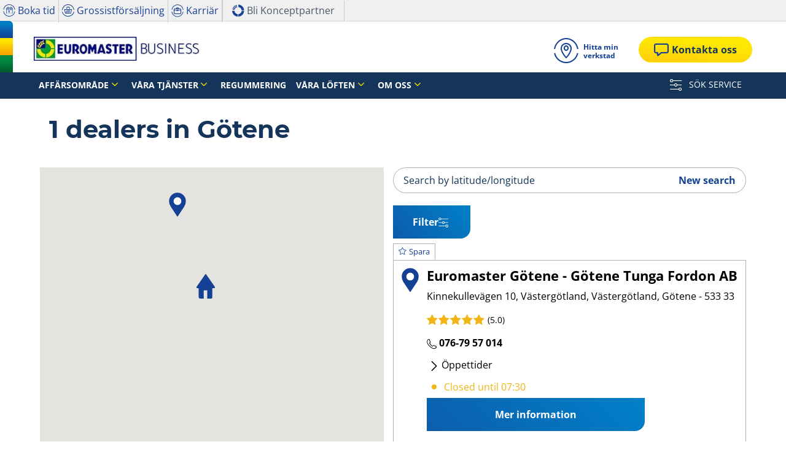

--- FILE ---
content_type: text/html;charset=UTF-8
request_url: https://foretag.euromaster.se/verkstad/goetene
body_size: 12662
content:





<!DOCTYPE html>
<html lang="sv" dir="ltr" prefix="og: http://ogp.me/ns#" class="r-yep-reboot">
<head>
  <title>Verkstad i Götene – Bil- och däckverkstad Euromaster Götene - Götene Tunga Fordon AB</title>
  <meta charset="UTF-8"/>
  <meta http-equiv="Content-Type" content="text/html; charset=utf-8"/>
  <meta http-equiv="X-UA-Compatible" content="IE=edge">
  <meta http-equiv="pragma" content="no-cache"/>
  <meta http-equiv="CACHE-CONTROL" content="NO-CACHE"/>
  <META http-equiv="CONTENT-LANGUAGE" CONTENT="sv_SE">
  <meta name="viewport" content="width=device-width, initial-scale=1">
  <meta name="keywords" content="montering däck"/>
  <meta name="description" content="Montering av däck, kontroller och underhåll av bilar i Götene 533 33: experterna hos Euromaster Business Sweden står till din tjänst"/>
  <meta name="author" content="Euromaster B2B Sweden">
  <meta name="robots" content="index, follow">
  
    <meta name="google-site-verification" content="HD47WlJHrlf6-Lh6sknkRUTyU8LbTCyrt3c6ZtCWab4"/>
  
  
  
  <meta property="og:type" content="website"/>
  <meta property="og:url" content=""/>
  <meta property="og:title" content="Verkstad i Götene – Bil- och däckverkstad Euromaster Götene - Götene Tunga Fordon AB"/>
  <meta property="og:description" content="Montering av däck, kontroller och underhåll av bilar i Götene 533 33: experterna hos Euromaster Business Sweden står till din tjänst"/>
  <meta property="og:locale" content="sv_SE"/>
  
    <meta property="og:image" content="https://cdn-prod-eu.yepgarage.info/td-assets/img/common/default-fitter.jpg?511031702"/>
  
  <meta name="twitter:card" content="summary"/>
  <meta name="twitter:site" content="@"/>
  <meta name="twitter:title" content="Verkstad i Götene – Bil- och däckverkstad Euromaster Götene - Götene Tunga Fordon AB"/>
  <meta name="twitter:description" content="Montering av däck, kontroller och underhåll av bilar i Götene 533 33: experterna hos Euromaster Business Sweden står till din tjänst"/>
  
  <!-- Intégration de Didomi -->
  









    
    
        <script type="text/javascript">
            window.didomiConfig = {user: {
                    bots: {consentRequired: false,types: ['crawlers', 'performance'],extraUserAgents: []}
                }
                
                , app: {
                    privacyPolicyURL: 'https://foretag.euromaster.se/cookies'
                }
                
            };window.gdprAppliesGlobally=true;
            (function(){function a(e){if(!window.frames[e]){if(document.body&&document.body.firstChild){var t=document.body;var n=document.createElement("iframe");n.style.display="none";n.name=e;n.title=e;t.insertBefore(n,t.firstChild)}
            else{setTimeout(function(){a(e)},5)}}}function e(n,r,o,c,s){function e(e,t,n,a){if(typeof n!=="function"){return}if(!window[r]){window[r]=[]}var i=false;if(s){i=s(e,t,n)}if(!i){window[r].push({command:e,parameter:t,callback:n,version:a})}}e.stub=true;function t(a){if(!window[n]||window[n].stub!==true){return}if(!a.data){return}
                var i=typeof a.data==="string";var e;try{e=i?JSON.parse(a.data):a.data}catch(t){return}if(e[o]){var r=e[o];window[n](r.command,r.parameter,function(e,t){var n={};n[c]={returnValue:e,success:t,callId:r.callId};a.source.postMessage(i?JSON.stringify(n):n,"*")},r.version)}}
                if(typeof window[n]!=="function"){window[n]=e;if(window.addEventListener){window.addEventListener("message",t,false)}else{window.attachEvent("onmessage",t)}}}e("__tcfapi","__tcfapiBuffer","__tcfapiCall","__tcfapiReturn");a("__tcfapiLocator");(function(e){
                var t=document.createElement("script");t.id="spcloader";t.type="text/javascript";t.async=true;t.src="https://sdk.privacy-center.org/"+e+"/loader.js?target="+document.location.hostname;t.charset="utf-8";var n=document.getElementsByTagName("script")[0];n.parentNode.insertBefore(t,n)})('7b694127-252f-4b9e-a4d0-5180b870ca25')})();</script>
    


  <!-- Paramétrage de Google Tag Manager -->
  
















<!-- Création du DataLayer pour Google Tag Manager -->
<script type="text/javascript">
    noTrackingEvent = [];
    let ev = {
        

    
    

    'siteEnvironment': 'PROD',
    'currencyCode': 'SEK',
    'countryCode': 'SE',
    'language': 'sv',
    'siteNetwork': 'EUROMASTER',
    'pageCategory': 'DEALER_LOCATOR',
    'displayProducts': [],
    'displayProductDetail': null
    
};
window.dataLayer = window.dataLayer || [];
dataLayer.push(ev);
</script>

  
    
    
      







    <script type="application/ld+json">
        {
          "@context":"http://schema.org",
          "@type": "BreadcrumbList",
          "itemListElement":
          [
        
            
            {
            "@type": "ListItem",
            "position": "1",
            "item":
            {
            "@id": "https://foretag.euromaster.se",
            "name": "Startsida"
            }
            }
        
            ,
            {
            "@type": "ListItem",
            "position": "2",
            "item":
            {
            "@id": "https://foretag.euromaster.se/verkstad",
            "name": "Find a store"
            }
            }
        
            ,
            {
            "@type": "ListItem",
            "position": "3",
            "item":
            {
            "@id": "",
            "name": "Götene"
            }
            }
        
        ]
      }


    </script>


    
  
  
  
    <script type="text/javascript" importance="high" src="https://cdn-prod-eu.yepgarage.info/upload/vue-assets/js/main.044d233ceb46b65f1d5d.js"></script>
  
  
  
    <link rel="stylesheet" importance="high" type="text/css" href="https://cdn-prod-eu.yepgarage.info/upload/vue-assets/main-044d233ceb46b65f1d5d.css"/>
  
  
    <link rel="preconnect" href="https://cdn-prod-eu.yepgarage.info">
  
    <link rel="preconnect" href="https://maps.googleapis.com">
  
    <link rel="preconnect" href="https://www.googletagmanager.com">
  
    <link rel="preconnect" href="https://www.google-analytics.com">
  
  
    <link rel="preload" href="https://cdn-prod-eu.yepgarage.info/upload/euromaster-b2b-se/logo/erm-business-logo-desktop.jpg?411261533" as="image">
  
  

    <script>
      // Duration in milliseconds to wait while the Kameleoon application file is loaded
      var kameleoonLoadingTimeout = 1000;

      window.kameleoonQueue = window.kameleoonQueue || [];
      window.kameleoonStartLoadTime = new Date().getTime();
      if (!document.getElementById("kameleoonLoadingStyleSheet") && !window.kameleoonDisplayPageTimeOut) {
        var kameleoonS = document.getElementsByTagName("script")[0];
        var kameleoonCc = "* { visibility: hidden !important; background-image: none !important; }";
        var kameleoonStn = document.createElement("style");
        kameleoonStn.type = "text/css";
        kameleoonStn.id = "kameleoonLoadingStyleSheet";
        if (kameleoonStn.styleSheet) {
          kameleoonStn.styleSheet.cssText = kameleoonCc;
        } else {
          kameleoonStn.appendChild(document.createTextNode(kameleoonCc));
        }
        kameleoonS.parentNode.insertBefore(kameleoonStn, kameleoonS);
        window.kameleoonDisplayPage = function (fromEngine) {
          if (!fromEngine) {
            window.kameleoonTimeout = true;
          }
          if (kameleoonStn.parentNode) {
            kameleoonStn.parentNode.removeChild(kameleoonStn);
          }
        };
        window.kameleoonDisplayPageTimeOut = window.setTimeout(window.kameleoonDisplayPage, kameleoonLoadingTimeout);
      }

    </script>
    <script src="//gmcmdo0jue.kameleoon.eu/engine.js" fetchpriority="high" async></script>
  

  <!-- Intégration du container Google Tag Manager Script -->
  









    
    <script>
         (function(w,d,s,l,i){w[l]=w[l]||[];w[l].push({'gtm.start':
         new Date().getTime(),event:'gtm.js'});var f=d.getElementsByTagName(s)[0],
         j=d.createElement(s),dl=l!='dataLayer'?'&l='+l:'';j.async=true;j.src=
         'https://www.googletagmanager.com/gtm.js?id='+i+dl;f.parentNode.insertBefore(j,f);
         if(typeof ga !== 'undefined'){ga('require', 'ecommerce');};})(window,document,'script','dataLayer','GTM-P6M4M4R');
    </script>
    



    
    <script>
        (function(w,d,s,l,i){w[l]=w[l]||[];w[l].push({'gtm.start':
                    new Date().getTime(),event:'gtm.js'});var f=d.getElementsByTagName(s)[0],
                j=d.createElement(s),dl=l!='dataLayer'?'&l='+l:'';j.async=true;j.src=
                'https://www.googletagmanager.com/gtm.js?id='+i+dl;f.parentNode.insertBefore(j,f);
            if(typeof ga !== 'undefined'){ga('require', 'ecommerce');};})(window,document,'script','dataLayer','GTM-TV8LQRX');
    </script>
    


  
  
    <link rel="canonical" href="https://foretag.euromaster.se/verkstad/goetene"/>
  
  
  
  
    <link rel="icon" type="image/png" href="https://cdn-prod-eu.yepgarage.info/upload/euromaster-b2b-se/favicon/icon16.png?411261533" sizes="16x16"/>
  
  
  <script type="text/javascript">
    (function (w) {
      "use strict";
      var loadCSS = function (href) {
        var doc = w.document;
        var ss = doc.createElement("link");
        var refs = (doc.body || doc.getElementsByTagName("head")[0]).childNodes;
        var ref = refs[refs.length - 1];
        var sheets = doc.styleSheets;
        ss.rel = "stylesheet";
        ss.href = href;
        ss.media = "only x";

        function ready(cb) {
          if (doc.body) {
            return cb();
          }
          setTimeout(function () {
            ready(cb);
          });
        }

        ready(function () {
          ref.parentNode.insertBefore(ss, (ref.nextSibling));
        });
        var onloadcssdefined = function (cb) {
          var resolvedHref = ss.href;
          var i = sheets.length;
          while (i--) {
            if (sheets[i].href === resolvedHref) {
              return cb();
            }
          }
          setTimeout(function () {
            onloadcssdefined(cb);
          });
        };

        function loadCB() {
          if (ss.addEventListener) {
            ss.removeEventListener("load", loadCB);
          }
          ss.media = "all";
        }

        if (ss.addEventListener) {
          ss.addEventListener("load", loadCB);
        }
        ss.onloadcssdefined = onloadcssdefined;
        onloadcssdefined(loadCB);
        return ss;
      };
      if (typeof exports !== "undefined") {
        exports.loadCSS = loadCSS;
      } else {
        w.loadCSS = loadCSS;
      }
    }(typeof global !== "undefined" ? global : this));
  </script>
  
    
      <script
        src="https://maps.googleapis.com/maps/api/js?key=AIzaSyDoNhJR8yfAU3HYgJUhMhAFYjeylQjKHEs&language=sv_SE"></script>
    
    
    
  
  
  
  
</head>
<body>
<input type="hidden" id="googleMapKeyV3" value="AIzaSyDoNhJR8yfAU3HYgJUhMhAFYjeylQjKHEs">
<input type="hidden" id="requestDataLocale" value="sv_SE">
<input type="hidden" id="currentShopId" name="currentShopId" value="652ea27e0a6968769303deff">
<input type="hidden" id="currentSelectedLang" name="currentSelectedLang" value="sv">
<input type="hidden" id="currentShopServerUpdateDate" name="currentShopServerUpdateDate" value="20260114_14:27:45:215">
<input type="hidden" id="currentUrl" name="currentUrl" value="">






<!-- Intégration du container Google Tag Manager NoScript -->










    
	<noscript><iframe src="https://www.googletagmanager.com/ns.html?id=GTM-P6M4M4R" height="0" width="0" style="display:none;visibility:hidden"></iframe></noscript>
    



    
	<noscript><iframe src="https://www.googletagmanager.com/ns.html?id=GTM-TV8LQRX" height="0" width="0" style="display:none;visibility:hidden"></iframe></noscript>
	



  
  
    
    
    <script defer="defer" src="https://cdn-prod-eu.yepgarage.info/upload/vue-assets/js/main.044d233ceb46b65f1d5d.js"></script><link href="https://cdn-prod-eu.yepgarage.info/upload/vue-assets/main-044d233ceb46b65f1d5d.css" rel="stylesheet"><script importance="high" type= "text/javascript">var prodMode="true";"true"!==prodMode&&(prodMode=!1);var pageInfoData={},templateDataInfo={};pageInfoData=prodMode?{page:"DEALER_LOCATOR",subPage:"fitterCity::goetene",anchor:"",shopId:"652ea27e0a6968769303deff"}:{page:"",subPage:"",anchor:"",shopId:""}</script><div id="app"><td-parent :config="pageInfo" :template="templateInfo"></td-parent></div><script type="text/javascript">var appDiv=document.getElementById("app");appDiv.setAttribute("data-page-info",JSON.stringify(pageInfoData)),prodMode&&appDiv.setAttribute("data-template-info","{\"sections\":[{\"minHeight\":165,\"minHeightDesktop\":165,\"minHeightDesktopLarge\":165,\"id\":\"652ea27d0a6968769303de26\",\"code\":\"HEADER\",\"fullWidthContainer\":true,\"spacedComponent\":{\"top\":\"none\",\"bottom\":\"none\",\"left\":\"none\",\"right\":\"none\",\"minHeight\":0},\"spacedComponentDesktop\":{\"top\":\"none\",\"bottom\":\"none\",\"left\":\"none\",\"right\":\"none\",\"minHeight\":0},\"blocs\":[{\"minHeight\":165,\"minHeightDesktop\":165,\"minHeightDesktopLarge\":165,\"size\":12,\"spacedComponent\":{\"top\":\"none\",\"bottom\":\"none\",\"left\":\"xs\",\"right\":\"xs\",\"minHeight\":0},\"spacedComponentDesktop\":{\"top\":\"none\",\"bottom\":\"none\",\"left\":\"xs\",\"right\":\"xs\",\"minHeight\":0},\"levelSeo\":2,\"levelSeoStyle\":2,\"titleSpace\":\"md\",\"removeMobilMargin\":true,\"type\":\"HEADER_4\",\"blocKey\":\"0_0\",\"numBloc\":0,\"logo\":{\"url\":\"https:\/\/foretag.euromaster.se\/\",\"title\":\"Euromaster Business Sweden\",\"newTab\":false,\"mobileLeftMenu\":false,\"pictureUrl\":\"https:\/\/cdn-prod-eu.yepgarage.info\/upload\/euromaster-b2b-se\/logo\/erm-business-logo-desktop.jpg?411261533\",\"picture\":{\"sourceSetDesktop\":\"https:\/\/cdn-prod-eu.yepgarage.info\/upload\/euromaster-b2b-se\/logo\/erm-business-logo-desktop.jpg?411261533\",\"height\":43,\"width\":300,\"confId\":\"6745ea4aeb027c6434f46db0\",\"imageContent\":false}},\"menu\":{\"newTab\":false,\"mobileLeftMenu\":false,\"menus\":[{\"eventTracking\":[{\"complements\":{\"navigationItemType\":\"MENU\",\"navigationItemTitle\":\"Aff\u00E4rsomr\u00E5de\",\"navigationItemLink\":\"https:\/\/foretag.euromaster.se\/affarsomrade\"},\"name\":\"navigationClick\"}],\"url\":\"https:\/\/foretag.euromaster.se\/affarsomrade\",\"title\":\"Aff\u00E4rsomr\u00E5de\",\"newTab\":false,\"mobileLeftMenu\":false,\"subMenu\":[{\"eventTracking\":[{\"complements\":{\"navigationItemType\":\"MENU\",\"navigationItemTitle\":\"L\u00E4tta fordon\",\"navigationItemLink\":\"https:\/\/foretag.euromaster.se\/affarsomrade\/lattafordon\",\"navigationCategory\":\"Aff\u00E4rsomr\u00E5de\"},\"name\":\"navigationClick\"}],\"url\":\"https:\/\/foretag.euromaster.se\/affarsomrade\/lattafordon\",\"title\":\"L\u00E4tta fordon\",\"newTab\":false,\"mobileLeftMenu\":false},{\"eventTracking\":[{\"complements\":{\"navigationItemType\":\"MENU\",\"navigationItemTitle\":\"Last och trailer\",\"navigationItemLink\":\"https:\/\/foretag.euromaster.se\/affarsomrade\/lastbil-trailer\",\"navigationCategory\":\"Aff\u00E4rsomr\u00E5de\"},\"name\":\"navigationClick\"}],\"url\":\"https:\/\/foretag.euromaster.se\/affarsomrade\/lastbil-trailer\",\"title\":\"Last och trailer\",\"newTab\":false,\"mobileLeftMenu\":false},{\"eventTracking\":[{\"complements\":{\"navigationItemType\":\"MENU\",\"navigationItemTitle\":\"Jordbruk\",\"navigationItemLink\":\"https:\/\/foretag.euromaster.se\/affarsomrade\/jordbruk\",\"navigationCategory\":\"Aff\u00E4rsomr\u00E5de\"},\"name\":\"navigationClick\"}],\"url\":\"https:\/\/foretag.euromaster.se\/affarsomrade\/jordbruk\",\"title\":\"Jordbruk\",\"newTab\":false,\"mobileLeftMenu\":false},{\"eventTracking\":[{\"complements\":{\"navigationItemType\":\"MENU\",\"navigationItemTitle\":\"Entreprenad\",\"navigationItemLink\":\"https:\/\/foretag.euromaster.se\/affarsomrade\/entreprenad\",\"navigationCategory\":\"Aff\u00E4rsomr\u00E5de\"},\"name\":\"navigationClick\"}],\"url\":\"https:\/\/foretag.euromaster.se\/affarsomrade\/entreprenad\",\"title\":\"Entreprenad\",\"newTab\":false,\"mobileLeftMenu\":false}]},{\"eventTracking\":[{\"complements\":{\"navigationItemType\":\"MENU\",\"navigationItemTitle\":\"V\u00E5ra tj\u00E4nster\",\"navigationItemLink\":\"https:\/\/foretag.euromaster.se\/vara-tjanster\"},\"name\":\"navigationClick\"}],\"url\":\"https:\/\/foretag.euromaster.se\/vara-tjanster\",\"title\":\"V\u00E5ra tj\u00E4nster\",\"newTab\":false,\"mobileLeftMenu\":false,\"subMenu\":[{\"eventTracking\":[{\"complements\":{\"navigationItemType\":\"MENU\",\"navigationItemTitle\":\"D\u00E4ck\",\"navigationItemLink\":\"https:\/\/foretag.euromaster.se\/vara-tjanster\/dack\",\"navigationCategory\":\"V\u00E5ra tj\u00E4nster\"},\"name\":\"navigationClick\"}],\"url\":\"https:\/\/foretag.euromaster.se\/vara-tjanster\/dack\",\"title\":\"D\u00E4ck\",\"newTab\":false,\"mobileLeftMenu\":false},{\"eventTracking\":[{\"complements\":{\"navigationItemType\":\"MENU\",\"navigationItemTitle\":\"D\u00E4ckservice\",\"navigationItemLink\":\"https:\/\/foretag.euromaster.se\/vara-tjanster\/dackservice\",\"navigationCategory\":\"V\u00E5ra tj\u00E4nster\"},\"name\":\"navigationClick\"}],\"url\":\"https:\/\/foretag.euromaster.se\/vara-tjanster\/dackservice\",\"title\":\"D\u00E4ckservice\",\"newTab\":false,\"mobileLeftMenu\":false},{\"eventTracking\":[{\"complements\":{\"navigationItemType\":\"MENU\",\"navigationItemTitle\":\"Bilservice\",\"navigationItemLink\":\"https:\/\/foretag.euromaster.se\/vara-tjanster\/bilservice\",\"navigationCategory\":\"V\u00E5ra tj\u00E4nster\"},\"name\":\"navigationClick\"}],\"url\":\"https:\/\/foretag.euromaster.se\/vara-tjanster\/bilservice\",\"title\":\"Bilservice\",\"newTab\":false,\"mobileLeftMenu\":false},{\"eventTracking\":[{\"complements\":{\"navigationItemType\":\"MENU\",\"navigationItemTitle\":\"Mobil d\u00E4ckservice\",\"navigationItemLink\":\"https:\/\/foretag.euromaster.se\/vara-tjanster\/mobil-dackservice\",\"navigationCategory\":\"V\u00E5ra tj\u00E4nster\"},\"name\":\"navigationClick\"}],\"url\":\"https:\/\/foretag.euromaster.se\/vara-tjanster\/mobil-dackservice\",\"title\":\"Mobil d\u00E4ckservice\",\"newTab\":false,\"mobileLeftMenu\":false},{\"eventTracking\":[{\"complements\":{\"navigationItemType\":\"MENU\",\"navigationItemTitle\":\"Regummering\",\"navigationItemLink\":\"https:\/\/foretag.euromaster.se\/vara-tjanster\/regummering\",\"navigationCategory\":\"V\u00E5ra tj\u00E4nster\"},\"name\":\"navigationClick\"}],\"url\":\"https:\/\/foretag.euromaster.se\/vara-tjanster\/regummering\",\"title\":\"Regummering\",\"newTab\":false,\"mobileLeftMenu\":false},{\"eventTracking\":[{\"complements\":{\"navigationItemType\":\"MENU\",\"navigationItemTitle\":\"TPMS\",\"navigationItemLink\":\"https:\/\/foretag.euromaster.se\/vara-tjanster\/tpms\",\"navigationCategory\":\"V\u00E5ra tj\u00E4nster\"},\"name\":\"navigationClick\"}],\"url\":\"https:\/\/foretag.euromaster.se\/vara-tjanster\/tpms\",\"title\":\"TPMS\",\"newTab\":false,\"mobileLeftMenu\":false}]},{\"eventTracking\":[{\"complements\":{\"navigationItemType\":\"MENU\",\"navigationItemTitle\":\"Regummering\",\"navigationItemLink\":\"https:\/\/foretag.euromaster.se\/vara-tjanster\/regummering\"},\"name\":\"navigationClick\"}],\"url\":\"https:\/\/foretag.euromaster.se\/vara-tjanster\/regummering\",\"title\":\"Regummering\",\"newTab\":false,\"mobileLeftMenu\":false},{\"eventTracking\":[{\"complements\":{\"navigationItemType\":\"MENU\",\"navigationItemTitle\":\"V\u00E5ra l\u00F6ften\",\"navigationItemLink\":\"https:\/\/foretag.euromaster.se\/vara-loften\"},\"name\":\"navigationClick\"}],\"url\":\"https:\/\/foretag.euromaster.se\/vara-loften\",\"title\":\"V\u00E5ra l\u00F6ften\",\"newTab\":false,\"mobileLeftMenu\":false,\"subMenu\":[{\"eventTracking\":[{\"complements\":{\"navigationItemType\":\"MENU\",\"navigationItemTitle\":\"V\u00E5ra v\u00E4rderingar\",\"navigationItemLink\":\"https:\/\/foretag.euromaster.se\/vara-loften\/varderingar\",\"navigationCategory\":\"V\u00E5ra l\u00F6ften\"},\"name\":\"navigationClick\"}],\"url\":\"https:\/\/foretag.euromaster.se\/vara-loften\/varderingar\",\"title\":\"V\u00E5ra v\u00E4rderingar\",\"newTab\":false,\"mobileLeftMenu\":false},{\"eventTracking\":[{\"complements\":{\"navigationItemType\":\"MENU\",\"navigationItemTitle\":\"S\u00E4kerhet\",\"navigationItemLink\":\"https:\/\/foretag.euromaster.se\/vara-loften\/sakerhet\",\"navigationCategory\":\"V\u00E5ra l\u00F6ften\"},\"name\":\"navigationClick\"}],\"url\":\"https:\/\/foretag.euromaster.se\/vara-loften\/sakerhet\",\"title\":\"S\u00E4kerhet\",\"newTab\":false,\"mobileLeftMenu\":false},{\"eventTracking\":[{\"complements\":{\"navigationItemType\":\"MENU\",\"navigationItemTitle\":\"H\u00E5llbarhet\",\"navigationItemLink\":\"https:\/\/foretag.euromaster.se\/vara-loften\/hallbarhet\",\"navigationCategory\":\"V\u00E5ra l\u00F6ften\"},\"name\":\"navigationClick\"}],\"url\":\"https:\/\/foretag.euromaster.se\/vara-loften\/hallbarhet\",\"title\":\"H\u00E5llbarhet\",\"newTab\":false,\"mobileLeftMenu\":false}]},{\"eventTracking\":[{\"complements\":{\"navigationItemType\":\"MENU\",\"navigationItemTitle\":\"Om oss\",\"navigationItemLink\":\"https:\/\/foretag.euromaster.se\/om-oss\"},\"name\":\"navigationClick\"}],\"url\":\"https:\/\/foretag.euromaster.se\/om-oss\",\"title\":\"Om oss\",\"newTab\":false,\"mobileLeftMenu\":false,\"subMenu\":[{\"eventTracking\":[{\"complements\":{\"navigationItemType\":\"MENU\",\"navigationItemTitle\":\"Om Euromaster \",\"navigationItemLink\":\"https:\/\/foretag.euromaster.se\/om-oss\/om-euromaster\",\"navigationCategory\":\"Om oss\"},\"name\":\"navigationClick\"}],\"url\":\"https:\/\/foretag.euromaster.se\/om-oss\/om-euromaster\",\"title\":\"Om Euromaster \",\"newTab\":false,\"mobileLeftMenu\":false},{\"eventTracking\":[{\"complements\":{\"navigationItemType\":\"MENU\",\"navigationItemTitle\":\"V\u00E5ra s\u00E4ljare\",\"navigationItemLink\":\"https:\/\/foretag.euromaster.se\/om-oss\/vara-saljare\",\"navigationCategory\":\"Om oss\"},\"name\":\"navigationClick\"}],\"url\":\"https:\/\/foretag.euromaster.se\/om-oss\/vara-saljare\",\"title\":\"V\u00E5ra s\u00E4ljare\",\"newTab\":false,\"mobileLeftMenu\":false}]}],\"name\":\"Menu\"},\"alignMenu\":\"left\",\"topHeaderGray\":true,\"dropdownFullWidth\":true,\"sticky\":true,\"links\":[{\"eventTracking\":[{\"complements\":{\"navigationItemType\":\"MENU\",\"navigationItemTitle\":\"Hitta min verkstad\",\"navigationItemLink\":\"https:\/\/foretag.euromaster.se\/verkstad\"},\"name\":\"navigationClick\"}],\"url\":\"https:\/\/foretag.euromaster.se\/verkstad\",\"title\":\"Hitta min verkstad\",\"newTab\":false,\"icon\":\"icon-locate\",\"mobileLeftMenu\":false,\"type\":\"DEALER_LOCATOR\"}],\"customLinks\":[{\"eventTracking\":[{\"complements\":{\"navigationItemType\":\"HEADER\",\"navigationItemTitle\":\"Boka tid\",\"navigationItemLink\":\"https:\/\/www.euromaster.se\"},\"name\":\"navigationClick\"}],\"url\":\"https:\/\/www.euromaster.se\",\"title\":\"Boka tid\",\"newTab\":true,\"icon\":\"icon-calendar\",\"mobileLeftMenu\":false},{\"eventTracking\":[{\"complements\":{\"navigationItemType\":\"HEADER\",\"navigationItemTitle\":\"Grossistf\u00F6rs\u00E4ljning \",\"navigationItemLink\":\"https:\/\/www.euromaster.se\/aterforsaljning\"},\"name\":\"navigationClick\"}],\"url\":\"https:\/\/www.euromaster.se\/aterforsaljning\",\"title\":\"Grossistf\u00F6rs\u00E4ljning \",\"newTab\":true,\"icon\":\"icon-basket\",\"mobileLeftMenu\":false},{\"eventTracking\":[{\"complements\":{\"navigationItemType\":\"HEADER\",\"navigationItemTitle\":\"Karri\u00E4r\",\"navigationItemLink\":\"https:\/\/www.euromaster.se\/karriar\"},\"name\":\"navigationClick\"}],\"url\":\"https:\/\/www.euromaster.se\/karriar\",\"title\":\"Karri\u00E4r\",\"newTab\":true,\"icon\":\"icon-suitcase\",\"mobileLeftMenu\":false},{\"eventTracking\":[{\"complements\":{\"navigationItemType\":\"HEADER\",\"navigationItemTitle\":\"Bli Konceptpartner\",\"navigationItemLink\":\"https:\/\/www.euromaster.se\/bli-en-del-av-euromaster\"},\"name\":\"navigationClick\"}],\"url\":\"https:\/\/www.euromaster.se\/bli-en-del-av-euromaster\",\"title\":\"Bli Konceptpartner\",\"newTab\":true,\"icon\":\"icon-franchise\",\"mobileLeftMenu\":false}],\"bottomCustomLinks\":[{\"eventTracking\":[{\"complements\":{\"navigationItemType\":\"HEADER\",\"navigationItemTitle\":\"S\u00D6K SERVICE\",\"navigationItemLink\":\"https:\/\/foretag.euromaster.se\/sok-service\"},\"name\":\"navigationClick\"}],\"url\":\"\/sok-service\",\"title\":\"S\u00D6K SERVICE\",\"newTab\":false,\"icon\":\"icon-parameters\",\"mobileLeftMenu\":false}],\"contactCta\":{\"eventTracking\":[{\"complements\":{\"navigationItemType\":\"PRIMARY_BUTTON\",\"navigationItemTitle\":\"Kontakta oss\",\"navigationItemLink\":\"https:\/\/foretag.euromaster.se\/kontakta-oss\"},\"name\":\"navigationClick\"}],\"url\":\"https:\/\/foretag.euromaster.se\/kontakta-oss\",\"title\":\"Kontakta oss\",\"newTab\":false,\"icon\":\"icon-highlight\",\"mobileLeftMenu\":false,\"alt\":\"Kontakta oss\",\"blank\":\"_blank\",\"noopener\":\"noopener\",\"type\":\"CONTACT\",\"btnType\":\"btn-primary\",\"titleLevelSeo\":0,\"index\":0},\"highlightContactCta\":true,\"overarching\":true,\"titleLevelSeo\":2,\"spacedComponentDesktopMinHeight\":0,\"spacedComponentMinHeight\":0}],\"titleSpace\":\"sm\",\"cdnKey\":\"403051001\",\"spacedComponentDesktopMinHeight\":0,\"spacedComponentMinHeight\":0},{\"id\":\"652ea27e0a6968769303de64\",\"code\":\"DEALER_LOCATOR_DEALER_LOCATOR\",\"spacedComponent\":{\"top\":\"none\",\"bottom\":\"none\",\"left\":\"none\",\"right\":\"none\",\"minHeight\":0},\"spacedComponentDesktop\":{\"top\":\"none\",\"bottom\":\"none\",\"left\":\"none\",\"right\":\"none\",\"minHeight\":0},\"blocs\":[{\"title\":\"Plats f\u00F6r utf\u00F6rande\",\"size\":12,\"spacedComponent\":{\"top\":\"none\",\"bottom\":\"none\",\"left\":\"xs\",\"right\":\"xs\",\"minHeight\":0},\"spacedComponentDesktop\":{\"top\":\"none\",\"bottom\":\"none\",\"left\":\"xs\",\"right\":\"xs\",\"minHeight\":0},\"levelSeo\":1,\"levelSeoStyle\":1,\"titleSpace\":\"md\",\"wide\":true,\"type\":\"DEALER_LOCATOR\",\"blocKey\":\"1_0\",\"numBloc\":1,\"technicalContext\":{\"shopId\":\"652ea27e0a6968769303deff\",\"creationContext\":\"ERM_B2B\",\"supraShopId\":\"652ea27e0a6968769303deff\",\"networkId\":\"63bd42e3232846710232eec1\",\"selectedLocale\":\"sv_SE\",\"userProfileCode\":\"SHOP_EUROMASTER_B2B_FR_ADMINISTRATOR\",\"draftTemplateNameEncoded\":\"euromaster-b2b\",\"eventGroup\":\"WEBSITE\",\"typePage\":\"DEALER_LOCATOR\",\"noTranslation\":false},\"data\":{\"markers\":[{\"marker\":{\"url\":\"https:\/\/foretag.euromaster.se\/verkstad\/goetene\/ycgpndw-euromaster-goetene-goetene-tunga-fordon-ab\",\"newTab\":false,\"mobileLeftMenu\":false},\"longitude\":\"13.48751\",\"latitude\":\"58.53396\",\"name\":\"Euromaster G\u00F6tene - G\u00F6tene Tunga Fordon AB\",\"address\":\"Kinnekullev\u00E4gen 10, V\u00E4sterg\u00F6tland, V\u00E4sterg\u00F6tland, G\u00F6tene - 533 33\",\"idFitter\":\"627537d7fa784f03a10eb6d4\",\"distance\":\"0.7 km\",\"distanceInKm\":0.7,\"distanceInCountryUnit\":0.7,\"telCallDN\":\"076-79 57 014\",\"iconMarkerKey\":\"center-franchisee\"}],\"markerTitle\":\"Mer information\",\"defaultMarkerUrl\":\"https:\/\/cdn-prod-eu.yepgarage.info\/svg\/marker_154194_ffffff_l.svg\",\"homeMarker\":{\"longitude\":\"13.49143\",\"latitude\":\"58.52800\",\"iconMarkerUrl\":\"https:\/\/cdn-prod-eu.yepgarage.info\/svg\/home_154194_ffffff_wo_mp.svg\",\"address\":\"G\u00F6tene, Sweden\"},\"search\":true,\"criteria\":{\"title\":\"Hitta min verkstad\",\"searchAddressField\":{\"size\":0,\"sizeMd\":0,\"sizeSm\":0,\"required\":\" \",\"disabled\":\" \",\"placeHolder\":\"Fyll i gata eller ort\",\"minHeightCalc\":0,\"immediateChange\":false,\"forceBottom\":false,\"halfDaySlots\":false,\"noCheckbox\":false,\"withServicingPlace\":false,\"position\":0,\"positionWithStep\":0,\"stepNumber\":0,\"mapManager\":\"GOOGLE\",\"needNoFilteredDealers\":false},\"sortOrderField\":{\"size\":0,\"sizeMd\":0,\"sizeSm\":0,\"required\":\" \",\"disabled\":\" \",\"label\":\"Order\",\"minHeightCalc\":0,\"immediateChange\":false,\"forceBottom\":false,\"halfDaySlots\":false,\"noCheckbox\":false,\"withServicingPlace\":false,\"position\":0,\"positionWithStep\":0,\"stepNumber\":0,\"mapManager\":\"GOOGLE\",\"needNoFilteredDealers\":false},\"addressSubmitField\":{\"link\":\"https:\/\/foretag.euromaster.se\/verkstad?addressSearchField=%addressSearchField\",\"label\":\"Hitta\",\"placeHolder\":\"Adress, postnummer osv. \",\"blank\":false,\"noopener\":false},\"localizationSubmitField\":{\"link\":\"https:\/\/foretag.euromaster.se\/verkstad?latitude=%latitude&longitude=%longitude\",\"label\":\"N\u00E4ra mig\",\"eventTracking\":{\"complements\":{\"dlSearchType\":\"gps location\"},\"name\":\"searchDealer\"},\"blank\":false,\"noopener\":false},\"showMapLabel\":\"Map\",\"services\":{\"title\":\"Filter\",\"updateUrl\":\"https:\/\/common-api-eu.yepgarage.com\/api\/fitter-locator\/count-filter-results\",\"services\":[{\"type\":\"tree-checkbox\",\"name\":\"service-category\",\"size\":12,\"sizeMd\":4,\"sizeSm\":12,\"required\":\" \",\"disabled\":\" \",\"label\":\"Services category\",\"minHeightCalc\":0,\"select\":[{\"value\":\"TYRE_REPEAR\",\"text\":\"D\u00E4ckreparation\",\"selected\":false,\"hide\":false,\"icon\":\"icon-puncture-repair\",\"servicesImg\":false},{\"value\":\"FITTING\",\"text\":\"Balansering\",\"selected\":false,\"hide\":false,\"icon\":\"icon-balancing\",\"servicesImg\":false}],\"selectTree\":{\"rootEntries\":[{\"categories\":[{\"code\":\"C12\",\"label\":\"Tyres\",\"services\":[{\"value\":\"TYRE_REPEAR\",\"text\":\"D\u00E4ckreparation\",\"selected\":false,\"hide\":false,\"icon\":\"icon-puncture-repair\",\"servicesImg\":false},{\"value\":\"FITTING\",\"text\":\"Balansering\",\"selected\":false,\"hide\":false,\"icon\":\"icon-balancing\",\"servicesImg\":false}]}],\"code\":\"C\",\"label\":\"Cars & Light trucks\"}],\"allEntities\":[{\"value\":\"TYRE_REPEAR\",\"text\":\"D\u00E4ckreparation\",\"selected\":false,\"hide\":false,\"icon\":\"icon-puncture-repair\",\"servicesImg\":false},{\"value\":\"FITTING\",\"text\":\"Balansering\",\"selected\":false,\"hide\":false,\"icon\":\"icon-balancing\",\"servicesImg\":false}]},\"immediateChange\":false,\"forceBottom\":false,\"fieldFormType\":\"service-category\",\"halfDaySlots\":false,\"noCheckbox\":false,\"withServicingPlace\":false,\"position\":0,\"positionWithStep\":0,\"stepNumber\":0,\"mapManager\":\"GOOGLE\",\"formType\":\"service-category\",\"needNoFilteredDealers\":false}]},\"vehicles\":{\"title\":\"Filter\",\"updateUrl\":\"https:\/\/common-api-eu.yepgarage.com\/api\/fitter-locator\/count-filter-results\",\"services\":[{\"type\":\"select\",\"name\":\"vehicle-type\",\"size\":12,\"sizeMd\":3,\"sizeSm\":6,\"required\":\" \",\"disabled\":\" \",\"label\":\"Fordonstyper\",\"minHeightCalc\":0,\"select\":[{\"value\":\"TRUCK\",\"text\":\"Truck\",\"selected\":false,\"hide\":false,\"icon\":\"icon-truck\",\"servicesImg\":false}],\"immediateChange\":false,\"forceBottom\":false,\"fieldFormType\":\"vehicle-type\",\"halfDaySlots\":false,\"noCheckbox\":false,\"withServicingPlace\":false,\"position\":0,\"positionWithStep\":0,\"stepNumber\":0,\"mapManager\":\"GOOGLE\",\"formType\":\"vehicle-type\",\"needNoFilteredDealers\":false}]},\"filterPanel\":true,\"filterTitle\":\"Filter\",\"filterGoToListTitle\":\"Back\",\"showMapTitle\":\"Map\",\"filterViewButtonText\":\"Search\",\"filterViewButtonUrl\":\"https:\/\/common-api-eu.yepgarage.com\/api\/fitter-locator\/filter-results\",\"savePositionUrl\":\"https:\/\/foretag.euromaster.se\/api\/cookie\/position\",\"saveDealerInSessionUrl\":\"https:\/\/common-api-eu.yepgarage.com\/api\/cookie\/dealerInSession\",\"cancelButtonText\":\"Annullera\",\"city\":\"goetene\",\"labelOr\":\"eller\",\"sortOrder\":\"default\",\"showCenterListLabel\":\"List of centers\"},\"pagination\":{\"startIndex\":0,\"endIndex\":12,\"nbResult\":12,\"nbTotal\":1},\"clusters\":[\"https:\/\/cdn-prod-eu.yepgarage.info\/svg\/cluster_154194_ffffff_s.svg\",\"https:\/\/cdn-prod-eu.yepgarage.info\/svg\/cluster_154194_ffffff_m.svg\",\"https:\/\/cdn-prod-eu.yepgarage.info\/svg\/cluster_154194_ffffff_mp.svg\",\"https:\/\/cdn-prod-eu.yepgarage.info\/svg\/cluster_154194_ffffff_l.svg\"],\"clusterTextColor\":\"#ffffff\",\"mapLeft\":true,\"hidePhoneNumberValue\":false,\"fitters\":[{\"id\":\"627537d7fa784f03a10eb6d4\",\"name\":\"Euromaster G\u00F6tene - G\u00F6tene Tunga Fordon AB\",\"uniqueCode\":\"YCGPNDW\",\"telCall\":{\"eventTracking\":[{\"complements\":{\"fitterName\":\"Euromaster G\u00F6tene - G\u00F6tene Tunga Fordon AB\",\"fitterCity\":\"G\u00F6tene\",\"fitterAddress\":\"Kinnekullev\u00E4gen 10\",\"fitterState\":\"V\u00E4sterg\u00F6tland\",\"fitterId\":\"627537d7fa784f03a10eb6d4\",\"fitterGooglePlaceId\":\"ChIJmcGbPn0iW0YRv447muPepJU\",\"fitterPosition\":\"1\",\"fitterRating\":\"5.0\",\"fitterReview\":\"2\"},\"name\":\"click2call\"}],\"name\":\"+46 76 795 70 14\",\"displayName\":\"076-79 57 014\",\"title\":\"Call Now\",\"icon\":\"icon-phone\"},\"addToFavorite\":{\"eventTracking\":[{\"complements\":{\"fitterName\":\"Euromaster G\u00F6tene - G\u00F6tene Tunga Fordon AB\",\"fitterCity\":\"G\u00F6tene\",\"fitterAddress\":\"Kinnekullev\u00E4gen 10\",\"fitterState\":\"V\u00E4sterg\u00F6tland\",\"fitterId\":\"627537d7fa784f03a10eb6d4\",\"fitterGooglePlaceId\":\"ChIJmcGbPn0iW0YRv447muPepJU\",\"fitterPosition\":\"1\",\"fitterRating\":\"5.0\",\"fitterReview\":\"2\"},\"name\":\"addToFavorite\"}],\"title\":\"Add to favorite\"},\"internationalPhoneNumber\":\"+46 76 795 70 14\",\"inactiveEmail\":false,\"address\":\"Kinnekullev\u00E4gen 10, V\u00E4sterg\u00F6tland, V\u00E4sterg\u00F6tland, G\u00F6tene - 533 33\",\"street\":\"Kinnekullev\u00E4gen 10\",\"detail\":{\"eventTracking\":[{\"complements\":{\"fitterName\":\"Euromaster G\u00F6tene - G\u00F6tene Tunga Fordon AB\",\"fitterCity\":\"G\u00F6tene\",\"fitterAddress\":\"Kinnekullev\u00E4gen 10\",\"fitterState\":\"V\u00E4sterg\u00F6tland\",\"fitterId\":\"627537d7fa784f03a10eb6d4\",\"fitterGooglePlaceId\":\"ChIJmcGbPn0iW0YRv447muPepJU\",\"fitterPosition\":\"1\",\"fitterRating\":\"5.0\",\"fitterReview\":\"2\"},\"name\":\"clickViewFitterDetails\"}],\"url\":\"\/verkstad\/goetene\/ycgpndw-euromaster-goetene-goetene-tunga-fordon-ab\",\"title\":\"Mer information\",\"newTab\":false,\"mobileLeftMenu\":false,\"alt\":\"Mer information\"},\"city\":\"G\u00F6tene - 533 33\",\"country\":\"SE\",\"postalCode\":\"533 33\",\"latitude\":\"58.53396\",\"longitude\":\"13.48751\",\"websiteUrl\":\"https:\/\/www.euromaster.se\/verkstad\/vaestergoetland\/goetene\/euromaster-goetene-goetene-tunga-fordon-ab\",\"mobileFitting\":false,\"hash\":\"627537d7fa784f03a10eb6d4652ea27e0a6968769303deff\",\"selectedDealer\":{\"url\":\"#\",\"title\":\"Spara\",\"newTab\":false,\"icon\":\"icon-arrow-right\",\"mobileLeftMenu\":false,\"alt\":\"Spara\",\"type\":\"SELECT\",\"btnType\":\"btn-primary\",\"titleLevelSeo\":0,\"index\":0},\"distanceInCountryUnit\":0.7,\"distanceInKm\":0.7,\"social\":{},\"open\":{\"text\":\"Closed until 07:30\"},\"openUdl\":\"Open\",\"networkName\":\"Euromaster\",\"networkIconUrl\":\"https:\/\/cdn-prod-eu.yepgarage.info\/upload\/network\/SE\/62b423990a3c4c054165903d\/en_XX\/logo-euromaster.png\",\"networkPin\":\"https:\/\/cdn-prod-eu.yepgarage.info\/upload\/network\/SE\/62b423990a3c4c054165903d\/en_XX\/pin-euromaster.png\",\"networkPinColor\":\"#00862f\",\"review\":{\"score\":{\"minScore\":0.0,\"maxScore\":5.0,\"currentScore\":5.0,\"title\":\"(5.0)\",\"nbReviews\":\"2 customer reviews\",\"googleReviewPath\":\"https:\/\/cdn-prod-eu.yepgarage.info\/td-assets\/img\/common\/powered_by_google.png?511031702\"},\"reviews\":[{\"userName\":\"Mindie Eriksson 7C Ek 24\/25 Ekeby skola\",\"comment\":\"\u00C4lskar detta st\u00E4llet, min pappa k\u00F6rde upp tank slangen i r\u00F6va.\",\"score\":{\"minScore\":0.0,\"maxScore\":5.0,\"currentScore\":5.0,\"title\":\"(5.0)\"}},{\"userName\":\"Mindie Eriksson 8C 25\/26 Ekeby skola\",\"comment\":\"\u00C4lskar detta st\u00E4llet, min pappa k\u00F6rde upp tank slangen i r\u00F6va.\",\"score\":{\"minScore\":0.0,\"maxScore\":5.0,\"currentScore\":5.0,\"title\":\"(5.0)\"}},{\"userName\":\"Joacim Carlzon\",\"comment\":\"Bra tillg\u00E4nglighet och service!\",\"score\":{\"minScore\":0.0,\"maxScore\":5.0,\"currentScore\":5.0,\"title\":\"(5.0)\"}},{\"userName\":\"\u0418\u0433\u043E\u0440\u044C \u0412\u043E\u0439\u043D\u0438\u0447\",\"score\":{\"minScore\":0.0,\"maxScore\":5.0,\"currentScore\":5.0,\"title\":\"(5.0)\"}}],\"title\":\"Kundrecensioner:\"},\"runflatTyre\":false,\"pictures\":[{\"heightSmall\":250,\"widthSmall\":250,\"sourceMobil\":\"https:\/\/cdn-prod-eu.yepgarage.info\/td-assets\/img\/common\/default-fitter.jpg?511031702\",\"heightMobile\":250,\"widthMobile\":250,\"sourceSetDesktop\":\"https:\/\/cdn-prod-eu.yepgarage.info\/td-assets\/img\/common\/default-fitter.jpg?511031702\",\"height\":250,\"width\":250,\"sourceSetTablet\":\"https:\/\/cdn-prod-eu.yepgarage.info\/td-assets\/img\/common\/default-fitter.jpg?511031702\",\"heightTablet\":250,\"widthTablet\":250,\"confId\":\"6908e01bae9ef867b5e9afc5\",\"imageContent\":false}],\"services\":[{\"serviceCode\":\"FITTING\",\"categoryCode\":\"C12.3.1\",\"parentCategoryCode\":\"C12.3\",\"rootCategoryCode\":\"c\",\"includeSubCat\":false,\"idStr\":\"652ea2800a6968769303df6b\",\"shopId\":\"652ea27e0a6968769303deff\",\"active\":true,\"contactActive\":true,\"quoteActive\":false,\"appointmentActive\":false,\"orderActive\":false,\"basketActive\":false,\"serviceShopOriginId\":null,\"serviceOriginId\":null,\"shopIdStr\":\"652ea27e0a6968769303deff\",\"code\":\"FITTING\"},{\"serviceCode\":\"TYRE_REPEAR\",\"categoryCode\":\"C12.2\",\"parentCategoryCode\":\"C12\",\"rootCategoryCode\":\"c\",\"includeSubCat\":false,\"idStr\":\"652ea2800a6968769303df70\",\"shopId\":\"652ea27e0a6968769303deff\",\"active\":true,\"contactActive\":true,\"quoteActive\":false,\"appointmentActive\":false,\"orderActive\":false,\"basketActive\":false,\"serviceShopOriginId\":null,\"serviceOriginId\":null,\"shopIdStr\":\"652ea27e0a6968769303deff\",\"code\":\"TYRE_REPEAR\"}],\"vehiclesCodes\":[\"TRUCK\"],\"simplifiedWorkingHours\":{\"title\":\"\u00D6ppettider\",\"simplifiedWorkingHours\":{\"workingHours\":[{\"hours\":[{\"start\":\"07:30\",\"end\":\"16:30\"}],\"startDayLabel\":\"M\u00E5ndag\",\"endDayLabel\":\"Fredag\"}]}},\"inactivitySlots\":[{\"startDate\":\"2025-05-29\",\"stopDate\":\"2025-05-29\",\"label\":\"St\u00E4ngt Kristihimmelsf\u00E4rdsdagen 29\/5\",\"deleted\":false,\"fromHolidayApi\":false},{\"startDate\":\"2025-06-06\",\"stopDate\":\"2025-06-06\",\"label\":\"St\u00E4ngt Nationaldagen 6\/6\",\"deleted\":false,\"fromHolidayApi\":false},{\"startDate\":\"2025-06-20\",\"stopDate\":\"2025-06-20\",\"label\":\"St\u00E4ngt Midsommarafton 20\/6\",\"deleted\":false,\"fromHolidayApi\":false},{\"startDate\":\"2025-12-24\",\"stopDate\":\"2025-12-26\",\"label\":\"St\u00E4ngt 24\/12 - 26\/12\",\"deleted\":false,\"fromHolidayApi\":false},{\"startDate\":\"2025-12-31\",\"stopDate\":\"2026-01-01\",\"label\":\"St\u00E4ngt 31\/12 - 1\/1\",\"deleted\":false,\"fromHolidayApi\":false},{\"startDate\":\"2026-01-06\",\"stopDate\":\"2026-01-06\",\"label\":\"St\u00E4ngt Trettondagen 6\/1\",\"deleted\":false,\"fromHolidayApi\":false}],\"serviceTree\":{\"rootEntries\":[{\"services\":[{\"url\":\"https:\/\/foretag.euromaster.se\/tjaenst\/daeck\/montage-equilibrage\",\"title\":\"Balansering\",\"newTab\":false,\"icon\":\"icon-balancing\",\"mobileLeftMenu\":false,\"code\":\"FITTING\",\"canBeChoose\":false,\"canBeChooseForAppointment\":false,\"canBeChooseForQuote\":false,\"servicesImg\":false},{\"url\":\"https:\/\/foretag.euromaster.se\/tjaenst\/daeck\/reparation-pneu\",\"title\":\"D\u00E4ckreparation\",\"newTab\":false,\"icon\":\"icon-puncture-repair\",\"mobileLeftMenu\":false,\"code\":\"TYRE_REPEAR\",\"canBeChoose\":false,\"canBeChooseForAppointment\":false,\"canBeChooseForQuote\":false,\"servicesImg\":false}],\"code\":\"C\",\"label\":\"Cars & Light trucks\"}],\"allEntities\":[{\"url\":\"https:\/\/foretag.euromaster.se\/tjaenst\/daeck\/montage-equilibrage\",\"title\":\"Balansering\",\"newTab\":false,\"icon\":\"icon-balancing\",\"mobileLeftMenu\":false,\"code\":\"FITTING\",\"canBeChoose\":false,\"canBeChooseForAppointment\":false,\"canBeChooseForQuote\":false,\"servicesImg\":false},{\"url\":\"https:\/\/foretag.euromaster.se\/tjaenst\/daeck\/reparation-pneu\",\"title\":\"D\u00E4ckreparation\",\"newTab\":false,\"icon\":\"icon-puncture-repair\",\"mobileLeftMenu\":false,\"code\":\"TYRE_REPEAR\",\"canBeChoose\":false,\"canBeChooseForAppointment\":false,\"canBeChooseForQuote\":false,\"servicesImg\":false}]},\"serviceTreeWithCategories\":{\"rootEntries\":[{\"categories\":[{\"code\":\"C12\",\"label\":\"Tyres\",\"services\":[{\"url\":\"https:\/\/foretag.euromaster.se\/tjaenst\/daeck\/montage-equilibrage\",\"title\":\"Balansering\",\"newTab\":false,\"icon\":\"icon-balancing\",\"mobileLeftMenu\":false,\"code\":\"FITTING\",\"canBeChoose\":false,\"canBeChooseForAppointment\":false,\"canBeChooseForQuote\":false,\"servicesImg\":false},{\"url\":\"https:\/\/foretag.euromaster.se\/tjaenst\/daeck\/reparation-pneu\",\"title\":\"D\u00E4ckreparation\",\"newTab\":false,\"icon\":\"icon-puncture-repair\",\"mobileLeftMenu\":false,\"code\":\"TYRE_REPEAR\",\"canBeChoose\":false,\"canBeChooseForAppointment\":false,\"canBeChooseForQuote\":false,\"servicesImg\":false}]}],\"code\":\"C\",\"label\":\"Cars & Light trucks\"}],\"allEntities\":[{\"url\":\"https:\/\/foretag.euromaster.se\/tjaenst\/daeck\/montage-equilibrage\",\"title\":\"Balansering\",\"newTab\":false,\"icon\":\"icon-balancing\",\"mobileLeftMenu\":false,\"code\":\"FITTING\",\"canBeChoose\":false,\"canBeChooseForAppointment\":false,\"canBeChooseForQuote\":false,\"servicesImg\":false},{\"url\":\"https:\/\/foretag.euromaster.se\/tjaenst\/daeck\/reparation-pneu\",\"title\":\"D\u00E4ckreparation\",\"newTab\":false,\"icon\":\"icon-puncture-repair\",\"mobileLeftMenu\":false,\"code\":\"TYRE_REPEAR\",\"canBeChoose\":false,\"canBeChooseForAppointment\":false,\"canBeChooseForQuote\":false,\"servicesImg\":false}]},\"iconMarkerUrl\":\"https:\/\/cdn-prod-eu.yepgarage.info\/svg\/marker_154194_ffffff_l.svg\",\"shopCurrentReferentIdStr\":\"652ea27e0a6968769303deff\",\"telDisplayName\":\"076-79 57 014\",\"cityOnly\":\"G\u00F6tene\"}],\"title\":\"1 dealers in G\u00F6tene\",\"markerUrls\":{\"center-integrated\":null,\"center-franchisee\":null,\"DEFAULT\":\"https:\/\/cdn-prod-eu.yepgarage.info\/svg\/marker_154194_ffffff_l.svg\"}},\"searchOn\":\"Search by latitude\/longitude\",\"newSearchLabel\":\"New search\",\"selectedBtnTitle\":\"Selected center\",\"canBeSelectedBtnTitle\":\"Spara\",\"reviewConfigured\":true,\"removeQuoteCTA\":true,\"removeAppCTA\":true,\"showPhoneCallCTA\":false,\"removeDistance\":true,\"showMetaData\":false,\"showRadius\":false,\"showServicesFilter\":true,\"showFacilitiesFilter\":false,\"showMetaDataFilter\":false,\"showVehiclesFilter\":true,\"showNetworksFilter\":false,\"searchBox\":false,\"dealerSelection\":true,\"openSearchInBlank\":false,\"openContactInBlank\":false,\"defaultLatitude\":21.907375,\"defaultLongitude\":438.486328,\"defaultZoom\":0.0,\"markerUrl\":\"https:\/\/cdn-prod-eu.yepgarage.info\/svg\/marker_154194_ffffff_wo_mp.svg?504100655\",\"mapStatic\":false,\"options\":{\"mapType\":\"dynamic\",\"uniqFitter\":false,\"mapPosition\":\"left\",\"searchOnly\":false,\"searchOnlyWithMap\":false,\"withFilter\":true},\"quoteFormCode\":\"quote-service\",\"appFormCode\":\"appointment-service\",\"basketFormCode\":\"basket\",\"autoLocation\":false,\"addVehicleTypeIcon\":false,\"displayServiceIcon\":false,\"limitDescription\":false,\"selfContain\":false,\"moreTimeslots\":true,\"displayDetailsInline\":false,\"detailsInsteadOfCards\":false,\"useOnlyDealerProvidedDetailUrl\":false,\"crossBorder\":true,\"splitAddress\":false,\"mapManager\":\"GOOGLE\",\"sortParameters\":{\"DEFAULT\":false,\"DISTANCE\":false,\"NAME\":false,\"CITY\":false,\"STATE_CODE\":false,\"DISTRICT\":false,\"RATING\":false},\"fitterDetailUrl\":\"https:\/\/common-api-eu.yepgarage.com\/api\/fitter-locator\/fitter-detail\",\"dealerLocatorDefaultLong\":0.0,\"dealerLocatorDefaultLat\":0.0,\"useDefaultPicture\":true,\"customCtaVisibility\":\"NONE\",\"svgMarkerOption\":\"154194_ffffff_wo\",\"noSearch\":false,\"placeHolderWhenNoSearch\":false,\"placeHolderWhenNoSearchDesktop\":false,\"searchLight\":true,\"hideGeolocMobile\":true,\"hideGeolocDesktop\":false,\"withStaticMap\":false,\"needNoFilteredDealers\":false,\"titleLevelSeo\":1,\"spacedComponentDesktopMinHeight\":0,\"spacedComponentMinHeight\":0}],\"titleSpace\":\"sm\",\"cdnKey\":\"405171306\",\"spacedComponentDesktopMinHeight\":0,\"spacedComponentMinHeight\":0},{\"minHeight\":416,\"minHeightDesktop\":416,\"minHeightDesktopLarge\":416,\"id\":\"652ea27d0a6968769303de2f\",\"code\":\"TEMPLATE4_T1FOOTER\",\"fullWidthContainer\":true,\"spacedComponent\":{\"top\":\"none\",\"bottom\":\"none\",\"left\":\"none\",\"right\":\"none\",\"minHeight\":0},\"spacedComponentDesktop\":{\"top\":\"none\",\"bottom\":\"none\",\"left\":\"none\",\"right\":\"none\",\"minHeight\":0},\"blocs\":[{\"minHeight\":416,\"minHeightDesktop\":416,\"minHeightDesktopLarge\":416,\"size\":12,\"spacedComponent\":{\"left\":\"none\",\"right\":\"none\",\"minHeight\":0},\"spacedComponentDesktop\":{\"left\":\"none\",\"right\":\"none\",\"minHeight\":0},\"levelSeo\":2,\"levelSeoStyle\":2,\"titleSpace\":\"md\",\"type\":\"HTML\",\"blocKey\":\"2_0\",\"numBloc\":2,\"contentCode\":\"footer-reinsurance\",\"paragraphs\":[{\"title\":\"\",\"titleLevelSeo\":0,\"titleLevelSeoStyle\":0,\"catalogTitleLevelSeo\":3,\"layout\":{\"name\":\"TEXT\",\"id\":\"5ed64c31d1291d2df46ce044\",\"bigIcon\":\"https:\/\/cdn-prod-eu.yepgarage.info\/td-assets\/img\/common\/layout\/big\/text.png?511031702\",\"smallIcon\":\"https:\/\/cdn-prod-eu.yepgarage.info\/td-assets\/img\/common\/layout\/small\/text.png?511031702\",\"text\":true,\"title\":true,\"subtitle\":true,\"imagePosition\":\"right\",\"url\":true,\"talkPoints\":true,\"type\":\"PARAGRAPH\",\"category\":\"TEXT\",\"withShadow\":true,\"withFullWidth\":true,\"withNoPicture\":true},\"subtitle\":\"\",\"subtitleLevelSeo\":0,\"subtitleLevelSeoStyle\":0,\"html\":\"<div class=\\\"row\\\"><div class=\\\"col-6 col-lg-3\\\"><div class=\\\"reinsurance d-flex flex-column align-items-center\\\"><p><img src=\\\"https:\/\/cdn-prod-eu.yepgarage.info\/upload\/euromaster-b2b-fr\/image\/pin.jpg\\\" height=\\\"52px\\\" width=\\\"52px\\\"><\/p><p class=\\\"text-center mt-2\\\"><strong>150 VERKST\u00C4<\/strong><o:p><\/o:p><strong>DER<\/strong><\/p><\/div><\/div><div class=\\\"col-6 col-lg-3\\\"><div class=\\\"reinsurance d-flex flex-column align-items-center\\\"><p><img style=\\\"height:52px;width:52px;\\\" src=\\\"https:\/\/cdn-prod-eu.yepgarage.info\/upload\/euromaster-b2b-fr\/image\/car.jpg\\\"><\/p><p class=\\\"text-center mt-2\\\"><strong>275 MOBILA ENHETER<\/strong><\/p><\/div><\/div><div class=\\\"col-6 col-lg-3\\\"><div class=\\\"reinsurance d-flex flex-column align-items-center\\\"><p><img style=\\\"height:52px;width:52px;\\\" src=\\\"https:\/\/cdn-prod-eu.yepgarage.info\/upload\/euromaster-b2b-fr\/image\/talk.jpg\\\"><\/p><p class=\\\"text-center mt-2\\\"><strong>350 EXPERTER<\/strong><\/p><\/div><\/div><div class=\\\"col-6 col-lg-3\\\"><div class=\\\"reinsurance d-flex flex-column align-items-center\\\"><p><img style=\\\"height:52px;width:52px;\\\" src=\\\"https:\/\/cdn-prod-eu.yepgarage.info\/upload\/euromaster-b2b-fr\/image\/tools.jpg\\\"><\/p><p class=\\\"text-center mt-2\\\"><strong>1100 SERVICETEKNIKER<\/strong><\/p><\/div><\/div><\/div>\",\"contentAlign\":\"left\",\"spaceComponent\":\"sm\",\"shadow\":\"none\",\"textSpace\":\"sm\",\"backgroundColor\":\"#f2f2f2\",\"id\":\"6548c43ac787de340387736f\",\"minHeight\":251,\"minHeightDesktop\":251,\"minHeightDesktopLarge\":251,\"titleSpace\":\"sm\"},{\"title\":\"\",\"titleLevelSeo\":0,\"titleLevelSeoStyle\":0,\"catalogTitleLevelSeo\":3,\"layout\":{\"name\":\"DEVELOPMENT\",\"id\":\"602108150e9bf80b0f871984\",\"bigIcon\":\"https:\/\/cdn-prod-eu.yepgarage.info\/td-assets\/img\/common\/layout\/big\/development.png?511031702\",\"smallIcon\":\"https:\/\/cdn-prod-eu.yepgarage.info\/td-assets\/img\/common\/layout\/small\/development.png?511031702\",\"text\":true,\"jquery\":true,\"type\":\"PARAGRAPH\",\"category\":\"DEVELOPMENT\",\"withFullWidth\":true,\"withNoPicture\":true},\"subtitle\":\"\",\"subtitleLevelSeo\":0,\"subtitleLevelSeoStyle\":0,\"html\":\"<div class=\\\"footer-top\\\"><div class=\\\"footer-top-contact\\\"><div class=\\\"footer-top-contact-subtitle\\\">Beh\u00F6ver <span class=\\\"yellow\\\">du hj\u00E4lp?<\/span><\/div><p><a class=\\\"btn btn-contact mt-5\\\" onclick=\\\"sendDataToGoogleTagManager()\\\">Kontakta &nbsp;Euromaster<\/a><\/p><\/div><div class=\\\"footer-bottom-contact\\\"><p><img class=\\\"img-fluid\\\" src=\\\"https:\/\/cdn-prod-eu.yepgarage.info\/upload\/master-euromaster-b2b\/file\/652ff7e4c51f10524717b712\/erm-business-logo-white-destokp-final.png\\\" alt=\\\"logo euromaster white\\\"><\/p><h4 class=\\\"mt-3\\\">I goda h\u00E4nder!&nbsp;<\/h4><p>Euromaster \u00E4r specialister p\u00E5 d\u00E4ck och fordonsservice sedan 1992. V\u00E5ra experter arbetar med alla typer av fordon och v\u00E5ra kunniga och engagerade s\u00E4ljare hj\u00E4lper dig att hantera din fordonsflotta. Vi ger dig r\u00E5d om de b\u00E4sta erbjudandena f\u00F6r dina fordon.<\/p><\/div><\/div><script>\\n    function sendDataToGoogleTagManager() {  \\n      let dataLayer = window[\'trackingAllowed\'] || window[\'didomiOnReadyFired\'] ? window[\'dataLayer\'] : window[\'noTrackingEvent\']\\n      if (!dataLayer) {\\n        return \/\/ nothing to push\\n      }\\n      \/\/ __ check if didomi onRead event was fired and to the treatment\\n      if (!window[\'trackingAllowed\'] && window[\'didomiOnReadyFired\']) {\\n        \/\/ move events from noTrackingEvent to dataLayer\\n        if (window[\'noTrackingEvent\'] && window[\'noTrackingEvent\'].length > 0) {\\n          let noTrackingEvent = window[\'noTrackingEvent\']\\n          noTrackingEvent.forEach(function (e) {\\n            dataLayer.push(e)\\n          })\\n          \/\/ once events moved => clean\\n          window[\'noTrackingEvent\'] = []\\n        }\\n      }\\n      let event = {\\\"category\\\":\\\"navigationClick\\\",\\\"navigationItemType\\\":\\\"PRIMARY_BUTTON\\\",\\\"navigationItemTitle\\\":\\\"Contact\\\",\\\"navigationItemLink\\\":\\\"https:\/\/euromaster-b2b-se.yepgarage.com\/kontakta-oss\\\"}\\n      event[\'event\'] = event[\'category\']\\n      dataLayer.push(event)\\n    window.location.href = \\\"\/kontakta-oss\\\"\\n    }\\n  <\/script>\",\"hideTitle\":true,\"fullWidth\":true,\"contentAlign\":\"left\",\"spaceComponent\":\"none\",\"shadow\":\"none\",\"textSpace\":\"sm\",\"index\":1,\"id\":\"6548c43ac787de3403877370\",\"minHeight\":165,\"minHeightDesktop\":165,\"minHeightDesktopLarge\":165,\"titleSpace\":\"none\"}],\"minHeightParagraphs\":416,\"titleLevelSeo\":2,\"spacedComponentDesktopMinHeight\":0,\"spacedComponentMinHeight\":0},{\"size\":12,\"spacedComponent\":{\"top\":\"none\",\"bottom\":\"none\",\"left\":\"xs\",\"right\":\"xs\",\"minHeight\":0},\"spacedComponentDesktop\":{\"top\":\"none\",\"bottom\":\"none\",\"left\":\"xs\",\"right\":\"xs\",\"minHeight\":0},\"levelSeo\":2,\"levelSeoStyle\":2,\"titleSpace\":\"md\",\"removeMobilMargin\":true,\"type\":\"FOOTER\",\"blocKey\":\"2_1\",\"numBloc\":3,\"columns\":[{\"title\":\"F\u00F6lj oss\",\"links\":[{\"eventTracking\":[{\"complements\":{\"navigationItemType\":\"FOOTER\",\"navigationItemTitle\":\"LinkedIn \",\"navigationItemLink\":\"https:\/\/www.linkedin.com\/company\/euromaster-sverige\/mycompany\/\",\"navigationCategory\":\"F\u00F6lj oss\"},\"name\":\"navigationClick\"}],\"url\":\"https:\/\/www.linkedin.com\/company\/euromaster-sverige\/mycompany\/\",\"title\":\"LinkedIn \",\"newTab\":false,\"icon\":\"iconfinal-linkedin-square\",\"mobileLeftMenu\":false},{\"eventTracking\":[{\"complements\":{\"navigationItemType\":\"FOOTER\",\"navigationItemTitle\":\"Facebook \",\"navigationItemLink\":\"https:\/\/www.facebook.com\/euromaster.se\/\",\"navigationCategory\":\"F\u00F6lj oss\"},\"name\":\"navigationClick\"}],\"url\":\"https:\/\/www.facebook.com\/euromaster.se\/\",\"title\":\"Facebook \",\"newTab\":false,\"icon\":\"iconfinal-facebook\",\"mobileLeftMenu\":false},{\"eventTracking\":[{\"complements\":{\"navigationItemType\":\"FOOTER\",\"navigationItemTitle\":\"Instagram\",\"navigationItemLink\":\"https:\/\/www.instagram.com\/euromaster_se\/\",\"navigationCategory\":\"F\u00F6lj oss\"},\"name\":\"navigationClick\"}],\"url\":\"https:\/\/www.instagram.com\/euromaster_se\/\",\"title\":\"Instagram\",\"newTab\":false,\"icon\":\"iconfinal-instagram\",\"mobileLeftMenu\":false},{\"eventTracking\":[{\"complements\":{\"navigationItemType\":\"FOOTER\",\"navigationItemTitle\":\"Youtube \",\"navigationItemLink\":\"https:\/\/www.youtube.com\/@EuromasterSverige\",\"navigationCategory\":\"F\u00F6lj oss\"},\"name\":\"navigationClick\"}],\"url\":\"https:\/\/www.youtube.com\/@EuromasterSverige\",\"title\":\"Youtube \",\"newTab\":false,\"icon\":\"icon-youtube\",\"mobileLeftMenu\":false}]},{\"title\":\"Snabbl\u00E4nkar\",\"links\":[{\"eventTracking\":[{\"complements\":{\"navigationItemType\":\"FOOTER\",\"navigationItemTitle\":\"Breakdown service \",\"navigationItemLink\":\"https:\/\/euromaster-b2b-se.yepgarage.com\/kontakta-oss\",\"navigationCategory\":\"Snabbl\u00E4nkar\"},\"name\":\"navigationClick\"}],\"url\":\"https:\/\/euromaster-b2b-se.yepgarage.com\/kontakta-oss\",\"title\":\"Breakdown service \",\"newTab\":false,\"icon\":\"icon-tyreplus\",\"mobileLeftMenu\":false},{\"eventTracking\":[{\"complements\":{\"navigationItemType\":\"FOOTER\",\"navigationItemTitle\":\"Hitta n\u00E4rmaste verkstad\",\"navigationItemLink\":\"https:\/\/euromaster-b2b-se.yepgarage.com\/verkstad\",\"navigationCategory\":\"Snabbl\u00E4nkar\"},\"name\":\"navigationClick\"}],\"url\":\"https:\/\/euromaster-b2b-se.yepgarage.com\/verkstad\",\"title\":\"Hitta n\u00E4rmaste verkstad\",\"newTab\":false,\"icon\":\"icon-tyreplus\",\"mobileLeftMenu\":false}]},{\"title\":\"INFORMATIONS \",\"links\":[{\"eventTracking\":[{\"complements\":{\"navigationItemType\":\"FOOTER\",\"navigationItemTitle\":\"Fakturafr\u00E5gor\",\"navigationItemLink\":\"https:\/\/euromaster-b2b-se.yepgarage.com\/kontakta-oss\",\"navigationCategory\":\"INFORMATIONS \"},\"name\":\"navigationClick\"}],\"url\":\"https:\/\/euromaster-b2b-se.yepgarage.com\/kontakta-oss\",\"title\":\"Fakturafr\u00E5gor\",\"newTab\":false,\"icon\":\"icon-tyreplus\",\"mobileLeftMenu\":false}]}],\"legals\":[{\"url\":\"https:\/\/www.euromaster.se\/kundservice\/cookies-integritet\",\"title\":\"Cookies & integritet\",\"newTab\":false,\"mobileLeftMenu\":false,\"blank\":\"_blank\",\"noopener\":\"noopener\"},{\"url\":\"\/allm\u00E4nna-f\u00F6rs\u00E4ljningsvillkor\",\"title\":\"Allm\u00E4nna f\u00F6rs\u00E4ljningsvillkor\",\"newTab\":false,\"mobileLeftMenu\":false},{\"url\":\"\/sitemap\",\"title\":\"\u00D6versikt\",\"newTab\":false,\"mobileLeftMenu\":false},{\"url\":\"\/kontakta-oss\",\"title\":\"Kontakta oss\",\"newTab\":false,\"mobileLeftMenu\":false}],\"copyright\":\"EUROMASTER AB \u2022 KYRKOG\u00C5RDSV. 1 \u2022 BOX 1134 432 15 VARBERG \u2022 TEL: +46 (0) 340 829 00 \u2022 ORG NR 556078-6500\",\"didomiManagementLabel\":\"Samtycke\",\"titleLevelSeo\":2,\"spacedComponentDesktopMinHeight\":0,\"spacedComponentMinHeight\":0}],\"titleSpace\":\"sm\",\"cdnKey\":\"302090851\",\"spacedComponentDesktopMinHeight\":0,\"spacedComponentMinHeight\":0}],\"deduceScreenSize\":\"DESKTOP\",\"needUserConsent\":true,\"externalCookieManagement\":true,\"eventTracking\":[{\"complements\":{\"addressSearchField\":null,\"DLlowestDistance\":\"0.7\"},\"name\":\"dealerResultsPage\"}],\"status\":\"OK\",\"breadcrumb\":[{\"url\":\"https:\/\/foretag.euromaster.se\",\"title\":\"Startsida\",\"newTab\":false,\"mobileLeftMenu\":false,\"alt\":\"Startsida\"},{\"url\":\"https:\/\/foretag.euromaster.se\/verkstad\",\"title\":\"Find a store\",\"newTab\":false,\"mobileLeftMenu\":false,\"alt\":\"Find a store\"},{\"title\":\"G\u00F6tene\",\"newTab\":false,\"mobileLeftMenu\":false,\"alt\":\"G\u00F6tene\"}],\"stickyArrow\":true,\"page\":\"dealer_locator\",\"device\":\"DESKTOP\",\"technicalContext\":{\"shopId\":\"652ea27e0a6968769303deff\",\"creationContext\":\"ERM_B2B\",\"supraShopId\":\"652ea27e0a6968769303deff\",\"networkId\":\"63bd42e3232846710232eec1\",\"selectedLocale\":\"sv_SE\",\"userProfileCode\":\"SHOP_EUROMASTER_B2B_FR_ADMINISTRATOR\",\"draftTemplateNameEncoded\":\"euromaster-b2b\",\"eventGroup\":\"WEBSITE\",\"idCookie\":\"6967bc8932b5f00d92ce81c8\",\"typePage\":\"DEALER_LOCATOR\",\"noTranslation\":false},\"material\":false,\"goldenNumber\":167,\"minHeightStickyHeader\":58}"),document.getElementById("currentShopId").value=pageInfoData.shopId,document.getElementById("currentSelectedLang").value||(document.getElementById("currentSelectedLang").value="en")</script>
  



<!-- ab testing scripts -->

<!-- Intégration de IAdvize-->










    


<script>
  let templateNameEncoded = '';
  
  let countryCode = '';
  
  let lang = '';
  
  lang = '&l=sv'
  
  let draftMode = '';
  
  let referer = '';
  
  loadCSS('https://cdn-prod-eu.yepgarage.info/templateShop.css?page=DEALER_LOCATOR&subPage=fitterCity%3A%3Agoetene' + draftMode + '&shopid=652ea27e0a6968769303deff&v=504100655504100655_167&cookie=1' + templateNameEncoded + countryCode + lang + referer);

  var win = window,
    doc = document,
    docElem = doc.documentElement,
    body = doc.getElementsByTagName('body')[0],
    screenSize = win.innerWidth || docElem.clientWidth || body.clientWidth;
  if (screenSize > 576) {
    loadCSS('https://cdn-prod-eu.yepgarage.info/upload/vue-assets/desktop-044d233ceb46b65f1d5d.css');
  }
  
  
  
  loadCSS('https://cdn-prod-eu.yepgarage.info/upload/master-euromaster-b2b/custom-css/master-euromaster-b2b20250624083642.css');
  
  loadCSS('https://cdn-prod-eu.yepgarage.info/upload/euromaster-b2b-se/custom-css/euromaster-b2b-se20231219142708.css');
  
  
  
  
  loadCSS('https://cdn-prod-eu.yepgarage.info/upload/vue-assets/font-opensans.css?v2');
  
  loadCSS('https://cdn-prod-eu.yepgarage.info/upload/vue-assets/font-montserrat.css?v2');
  
  if (['iPad Simulator', 'iPhone Simulator', 'iPod Simulator', 'iPad', 'iPhone', 'iPod'].includes(navigator.platform)) {
    loadCSS('https://cdn-prod-eu.yepgarage.info/upload/vue-assets/font-euromaster-044d233ceb46b65f1d5d.css?v2');
  } else {
    loadCSS('https://cdn-prod-eu.yepgarage.info/upload/vue-assets/font-euromaster-woff2-044d233ceb46b65f1d5d.css?v2');
  }

  function loadDeferredStylesById(id) {
    var addStylesNode = document.getElementById(id);
    if (addStylesNode) {
      var replacement = document.createElement("div");
      replacement.innerHTML = addStylesNode.textContent;
      document.body.appendChild(replacement)
      addStylesNode.parentElement.removeChild(addStylesNode);
    }
  }

  var loadDeferredStyles = function () {
    loadDeferredStylesById("deferred-styles-header");
  };
  var raf = window.requestAnimationFrame || window.mozRequestAnimationFrame ||
    window.webkitRequestAnimationFrame || window.msRequestAnimationFrame;
  if (raf) raf(function () {
    window.setTimeout(loadDeferredStyles, 0);
  });
  else window.addEventListener('load', loadDeferredStyles);
</script>
<script>
  var head = document.getElementsByTagName('head')[0];
  var insertBefore = head.insertBefore;
  head.insertBefore = function (newElement, referenceElement) {

    if (newElement.href && newElement.href.indexOf('https://fonts.googleapis.com/css?family=Roboto') === 0) {
      return;
    }

    insertBefore.call(head, newElement, referenceElement);
  };

</script>
<script type="text/javascript">
  window.didomiOnReady = window.didomiOnReady || [];
  window.didomiOnReady.push(function () {
    // on ready event fired
    window['didomiOnReadyFired'] = true;

    if (!window['trackingAllowed']) {
      let dataLayer = window['dataLayer']
      let noTrackingEvent = window['noTrackingEvent']
      noTrackingEvent.forEach(function (e) {
        dataLayer.push(e);
      })
      window['noTrackingEvent'] = []
    }
  });
</script>


</body>
</html>


--- FILE ---
content_type: text/css;charset=ISO-8859-1
request_url: https://cdn-prod-eu.yepgarage.info/templateShop.css?page=DEALER_LOCATOR&subPage=fitterCity%3A%3Agoetene&shopid=652ea27e0a6968769303deff&v=504100655504100655_167&cookie=1&l=sv
body_size: 1848
content:
.root {border-color:#ededed ; }.root,.root,.root label,.root,.root .navbar-menu {color:#143559 ; }.root,.root select,.root label {font-family:Open Sans,Open Sans-fallback ,arial,sans-serif; }.root [class*=" icon-"],.root [class^="icon-"] {color:#154194 ; }.root .background-contrast {background-color:#f7f7f7 ; }.root .backgroundElementSecondary .result-card-body,.root .backgroundElementSecondary .result-card-footer.priceCard,.root .backgroundElementSecondary .price-amount,.root .backgroundElementSecondary .serviceCard__attributes,.root .backgroundElementSecondary,.root .backgroundElementSecondary label,.root .backgroundElementSecondary [class^="icon-"],.root .backgroundElementSecondary .form-control.fieldItem.manufacturer,.root .backgroundElementSecondary .servicesDetails__sub-service__left,.root .backgroundElementSecondary .servicesDetails__sub-service__description,.root .backgroundElementSecondary .card-deck-service .card {color:#000000 ; }.root .backgroundElementSecondary.border-contrast {border-color:#d8d8d8 ; }.root .btn-outline-secondary {background-color:#143559 ; }.root .btn-primary {border-radius:0 ; box-shadow:0 ; }.root .btn-primary,.root .btn-primary-background-color,.root .hooper-indicator.is-active,.root .hooper-indicator:hover,.root .backgroundElementSecondary .custom-control-input:checked ~ .custom-control-label::before,.root .filters.backgroundElementSecondary .ui-slider-range.ui-corner-all,.root .backgroundElementSecondary .btn-primary,.root .list-decimal li:before {background-color:#154194 ; }.root .btn-primary,.root .btn-primary-border-color,.root .btn-outline-primary,.root .manager__tab-link:hover,.root .manager__tab-link.selected,.root .nav-tabs-manager-link:hover,.root .nav-tabs-manager-link.active,.root .highlight-border {border-color:#154194 ; }.root .btn-primary,.root .curvedText__param--1,.root .btn-outline-primary,.root .btn-primary [class*=" icon-"],.root .btn-primary [class^="icon-"],.root .btn-primary-color,.root .backgroundElementSecondary .btn-primary,.root .list-decimal li:before {color:#ffffff ; }.root .btn-secondary,.root .btn-outline-secondary {border-radius:0 ; box-shadow:0 ; }.root .btn-secondary,.root .btn-outline-secondary,.root .scroll-x-item a:hover,.root .scroll-x-item.active a,.root .custom-control-input:checked ~ .custom-control-label::before {border-color:#808993 ; }.root .btn-secondary,.root .pagination__listElement.active,.root .pagination__listElement:hover,.root .pagination__prev:hover [class*=" icon-"],.root .pagination__next:hover [class*=" icon-"],.root .pagination__prev:hover [class*="icon-"],.root .pagination__next:hover [class*="icon-"],.root .btn-secondary [class*=" icon-"],.root .btn-secondary [class^="icon-"],.root .btn-secondary-color,.root .pagination__listElement.active a.pagination__link {color:#143559 ; }.root .manager__tab-link:hover,.root .manager__tab-link.selected,.root .nav-tabs-manager-link:hover,.root .nav-tabs-manager-link.active {color:#154194 ; }.root .primary-link,.root .manager__tab-link,.root .nav-tabs-manager-link {color:#154194 ; }.root .primary-link > [class*=" icon-"],.root .primary-link > [class^="icon-"] {color:#154194 ; }.root .primary-title {font-family:Montserrat,Montserrat-fallback ,arial,sans-serif; }.root .primary-title,.root .price-amount,.root .highlight-border {color:#143559 ; }.root .primary-title:before,.root .primary-title:after {background:#143559 ; }.root .secondary-link {color:#154194 ; }.root .secondary-link > [class*=" icon-"],.root .secondary-link > [class^="icon-"] {color:#154194 ; }.root.backgroundElement .form__label {color:#000000 ; }.section2,.section2,.section2 label,.section2,.section2 .navbar-menu {color:#ffffff ; }.section2 [class*=" icon-"],.section2 [class^="icon-"] {color:#ffffff ; }.section2 .btn-primary [class*=" icon-"],.section2 .btn-primary [class^="icon-"] {color:#ffffff ; }.section2 .btn-secondary [class*=" icon-"],.section2 .btn-secondary [class^="icon-"] {color:#143559 ; }.section2 .primary-link,.section2 .manager__tab-link,.section2 .nav-tabs-manager-link {color:#ffffff ; }.section2 .primary-link > [class*=" icon-"],.section2 .primary-link > [class^="icon-"] {color:#ffffff ; }.section2 .primary-title,.section2 .price-amount,.section2 .highlight-border {color:#ffffff ; }.section2 .primary-title:before,.section2 .primary-title:after {background:#ffffff ; }.section2 .secondary-link {color:#ffffff ; }.section2 .secondary-title {color:#ffffff ; }.section2.backgroundElement,.section2.card-deck-service .backgroundElement,.section2 .scheme-2 .navbar-menu,.section2 .dropdown-menu.navbar-menu.show,.section2 .scheme-2.navbar-toggler.open span {background:#143559 ; }@media (max-width: 576px) { .section0 .bloc0 .backgroundElement {background:#fff ; }}.root {border-color:#0080c9 ; }.root .btn-primary:hover {border-color:#154194 ; }.root .btn-primary:hover,.root .backgroundElementSecondary .btn-primary:hover,.root .nav-tabs-manager-link:hover,.root .nav-tabs-manager-link.active {background-color:#154194 ; }.root .btn-primary:hover,.root .btn-primary:hover [class*=" icon-"],.root .btn-primary:hover [class^="icon-"],.root .backgroundElementSecondary .btn-primary:hover,.root .nav-tabs-manager-link:hover,.root .nav-tabs-manager-link.active {color:#ffffff ; }.root .btn-secondary:hover,.root .btn-outline-secondary:hover {border-color:#c5d1de ; }.root .btn-secondary:hover,.root .btn-outline-secondary:hover,.root  .scheme-2.navbar-toggler.open span.bar,.root .selected-month {background-color:#c5d1de ; }.root .btn-secondary:hover,.root .btn-outline-secondary:hover,.root .pagination__prev:hover [class*=" icon-"],.root .pagination__next:hover [class*=" icon-"],.root .pagination__prev:hover [class*="icon-"],.root .pagination__next:hover [class*="icon-"],.root .btn-secondary:hover [class*=" icon-"],.root .btn-secondary:hover [class^="icon-"],.root .selected-month {color:#143559 ; }.root .primary-link:hover,.root .primary-link.selected {color:#0080c9 ; }.root .primary-link:hover > [class*=" icon-"],.root .primary-link:hover > [class^="icon-"] {color:#0080c9 ; }.root .scheme-2 ,.root .scheme-2 ,.root .scheme-2 label,.root .scheme-2 ,.root .scheme-2 .navbar-menu {color:#143559 ; }.root .scheme-2 ,.root .scheme-2 select,.root .scheme-2 label {font-family:Open Sans,Open Sans-fallback ,arial,sans-serif; }.root .scheme-2 [class*=" icon-"],.root .scheme-2 [class^="icon-"] {color:#154194 ; }.root .scheme-2 .backgroundElementSecondary .result-card-body,.root .scheme-2 .backgroundElementSecondary .result-card-footer.priceCard,.root .scheme-2 .backgroundElementSecondary .price-amount,.root .scheme-2 .backgroundElementSecondary .serviceCard__attributes,.root .scheme-2 .backgroundElementSecondary,.root .scheme-2 .backgroundElementSecondary label,.root .scheme-2 .backgroundElementSecondary [class^="icon-"],.root .scheme-2 .backgroundElementSecondary .form-control.fieldItem.manufacturer,.root .scheme-2 .backgroundElementSecondary .servicesDetails__sub-service__left,.root .scheme-2 .backgroundElementSecondary .servicesDetails__sub-service__description,.root .scheme-2 .backgroundElementSecondary .card-deck-service .card {color:#000000 ; }.root .scheme-2 .btn-outline-secondary {background-color:#ffffff ; }.root .scheme-2 .btn-outline-secondary,.root .scheme-2 .btn-outline-secondary [class*="icon-"] {color:#154194 ; }.root .scheme-2 .btn-primary,.root .scheme-2 .btn-primary-background-color,.root .scheme-2 .hooper-indicator.is-active,.root .scheme-2 .hooper-indicator:hover,.root .scheme-2 .backgroundElementSecondary .custom-control-input:checked ~ .custom-control-label::before,.root .scheme-2 .filters.backgroundElementSecondary .ui-slider-range.ui-corner-all,.root .scheme-2 .backgroundElementSecondary .btn-primary,.root .scheme-2 .list-decimal li:before {background-color:#154194 ; }.root .scheme-2 .btn-primary,.root .scheme-2 .btn-primary-border-color,.root .scheme-2 .btn-outline-primary,.root .scheme-2 .manager__tab-link:hover,.root .scheme-2 .manager__tab-link.selected,.root .scheme-2 .nav-tabs-manager-link:hover,.root .scheme-2 .nav-tabs-manager-link.active,.root .scheme-2 .highlight-border {border-color:#154194 ; }.root .scheme-2 .btn-primary,.root .scheme-2 .curvedText__param--1,.root .scheme-2 .btn-outline-primary,.root .scheme-2 .btn-primary [class*=" icon-"],.root .scheme-2 .btn-primary [class^="icon-"],.root .scheme-2 .btn-primary-color,.root .scheme-2 .backgroundElementSecondary .btn-primary,.root .scheme-2 .list-decimal li:before {color:#ffffff ; }.root .scheme-2 .btn-secondary,.root .scheme-2 .btn-outline-secondary,.root .scheme-2 .scroll-x-item a:hover,.root .scheme-2 .scroll-x-item.active a,.root .scheme-2 .custom-control-input:checked ~ .custom-control-label::before {border-color:#154194 ; }.root .scheme-2 .btn-secondary,.root .scheme-2 .btn-secondary-background-color,.root .scheme-2 .pagination__listElement.active,.root .scheme-2 .pagination__listElement:hover,.root .scheme-2 .pagination__prev:hover [class*=" icon-"],.root .scheme-2 .pagination__next:hover [class*=" icon-"],.root .scheme-2 .pagination__prev:hover [class*="icon-"],.root .scheme-2 .pagination__next:hover [class*="icon-"],.root .scheme-2 .custom-control-input:checked ~ .custom-control-label::before,.root .scheme-2 .nav-item:hover {background-color:#154194 ; }.root .scheme-2 .btn-secondary,.root .scheme-2 .pagination__listElement.active,.root .scheme-2 .pagination__listElement:hover,.root .scheme-2 .pagination__prev:hover [class*=" icon-"],.root .scheme-2 .pagination__next:hover [class*=" icon-"],.root .scheme-2 .pagination__prev:hover [class*="icon-"],.root .scheme-2 .pagination__next:hover [class*="icon-"],.root .scheme-2 .btn-secondary [class*=" icon-"],.root .scheme-2 .btn-secondary [class^="icon-"],.root .scheme-2 .btn-secondary-color,.root .scheme-2 .pagination__listElement.active a.pagination__link {color:#ffffff ; }.root .scheme-2 .manager__tab-link:hover,.root .scheme-2 .manager__tab-link.selected,.root .scheme-2 .nav-tabs-manager-link:hover,.root .scheme-2 .nav-tabs-manager-link.active {color:#154194 ; }.root .scheme-2 .primary-link,.root .scheme-2 .manager__tab-link,.root .scheme-2 .nav-tabs-manager-link {color:#ffffff ; }.root .scheme-2 .primary-title {font-family:Montserrat,Montserrat-fallback ,arial,sans-serif; }.root .scheme-2 .primary-title,.root .scheme-2 .price-amount,.root .scheme-2 .highlight-border {color:#154194 ; }.root .scheme-2 .primary-title:before,.root .scheme-2 .primary-title:after {background:#143559 ; }.root .scheme-2 .secondary-text,.root .scheme-2 .dropdown-item {color:#143559 ; }.root .scheme-2 .secondary-title {color:#143559 ; font-family:Montserrat,Montserrat-fallback ,arial,sans-serif; }.root .scheme-2 .backgroundElement,.root .scheme-2 .card-deck-service .backgroundElement,.root .scheme-2 .navbar-menu,.root .scheme-2  .navbar,.root  .scheme-2.navbar-toggler span {background:#f2f2f2 ; }.section0 .scheme-2 .primary-link,.section0 .scheme-2 .manager__tab-link,.section0 .scheme-2 .nav-tabs-manager-link {color:#000000 ; }.section0 .scheme-2 .primary-link > [class*=" icon-"],.section0 .scheme-2 .primary-link > [class^="icon-"] {color:#000000 ; }.section0 .scheme-2 .secondary-link {color:#000000 ; }.section1 .scheme-2 .primary-link,.section1 .scheme-2 .manager__tab-link,.section1 .scheme-2 .nav-tabs-manager-link {color:#000000 ; }.section1 .scheme-2 .primary-link > [class*=" icon-"],.section1 .scheme-2 .primary-link > [class^="icon-"] {color:#000000 ; }.section1 .scheme-2 .secondary-link {color:#000000 ; }.section2 .scheme-2 .primary-link,.section2 .scheme-2 .manager__tab-link,.section2 .scheme-2 .nav-tabs-manager-link {color:#000000 ; }.section2 .scheme-2 .primary-link > [class*=" icon-"],.section2 .scheme-2 .primary-link > [class^="icon-"] {color:#000000 ; }.section2 .scheme-2 .secondary-link {color:#000000 ; }.section1 .bloc0 .scheme-2 .primary-link,.section1 .bloc0 .scheme-2 .manager__tab-link,.section1 .bloc0 .scheme-2 .nav-tabs-manager-link {color:#000000 ; }.section1 .bloc0 .scheme-2 .primary-link > [class*=" icon-"],.section1 .bloc0 .scheme-2 .primary-link > [class^="icon-"] {color:#000000 ; }.section1 .bloc0 .scheme-2 .secondary-link {color:#000000 ; }.section2 .bloc1 .scheme-2 ,.section2 .bloc1 .scheme-2 ,.section2 .bloc1 .scheme-2 label,.section2 .bloc1 .scheme-2 ,.section2 .bloc1 .scheme-2 .navbar-menu {color:#ffffff ; }.section2 .bloc1 .scheme-2 [class*=" icon-"],.section2 .bloc1 .scheme-2 [class^="icon-"] {color:#ffffff ; }.section2 .bloc1 .scheme-2 .backgroundElement,.section2 .bloc1 .scheme-2 .card-deck-service .backgroundElement,.section2 .bloc1 .scheme-2 .navbar-menu,.section2 .bloc1 .scheme-2  .navbar,.section2 .bloc1  .scheme-2.navbar-toggler span {background:#091828 ; }.section2 .bloc1 .scheme-2 .backgroundElement .form__label {color:#ffffff ; }.section2 .bloc1 .scheme-2 .btn-primary [class*=" icon-"],.section2 .bloc1 .scheme-2 .btn-primary [class^="icon-"] {color:#ffffff ; }.section2 .bloc1 .scheme-2 .btn-secondary [class*=" icon-"],.section2 .bloc1 .scheme-2 .btn-secondary [class^="icon-"] {color:#ffffff ; }.section2 .bloc1 .scheme-2 .primary-link,.section2 .bloc1 .scheme-2 .manager__tab-link,.section2 .bloc1 .scheme-2 .nav-tabs-manager-link {color:#ffffff ; }.section2 .bloc1 .scheme-2 .primary-link > [class*=" icon-"],.section2 .bloc1 .scheme-2 .primary-link > [class^="icon-"] {color:#ffffff ; }.section2 .bloc1 .scheme-2 .primary-title,.section2 .bloc1 .scheme-2 .price-amount,.section2 .bloc1 .scheme-2 .highlight-border {color:#ffffff ; }.section2 .bloc1 .scheme-2 .primary-title:before,.section2 .bloc1 .scheme-2 .primary-title:after {background:#ffffff ; }.section2 .bloc1 .scheme-2 .secondary-link {color:#ffffff ; }.section2 .bloc1 .scheme-2 .secondary-text,.section2 .bloc1 .scheme-2 .dropdown-item {color:#ffffff ; }.section2 .bloc1 .scheme-2 .secondary-title {color:#ffffff ; }.section0 .bloc0 .scheme-2 ,.section0 .bloc0 .scheme-2 ,.section0 .bloc0 .scheme-2 label,.section0 .bloc0 .scheme-2 ,.section0 .bloc0 .scheme-2 .navbar-menu {color:#ffffff ; }.section0 .bloc0 .scheme-2 [class*=" icon-"],.section0 .bloc0 .scheme-2 [class^="icon-"] {color:#ffffff ; }.section0 .bloc0 .scheme-2 .backgroundElement,.section0 .bloc0 .scheme-2 .card-deck-service .backgroundElement,.section0 .bloc0 .scheme-2 .navbar-menu,.section0 .bloc0 .scheme-2  .navbar,.section0 .bloc0  .scheme-2.navbar-toggler span {background:#143559 ; }.section0 .bloc0 .scheme-2 .btn-outline-secondary,.section0 .bloc0 .scheme-2 .btn-outline-secondary [class*="icon-"] {color:#143559 ; }.section0 .bloc0 .scheme-2 .btn-primary [class*=" icon-"],.section0 .bloc0 .scheme-2 .btn-primary [class^="icon-"] {color:#ffffff ; }.section0 .bloc0 .scheme-2 .btn-secondary,.section0 .bloc0 .scheme-2 .btn-outline-secondary,.section0 .bloc0 .scheme-2 .scroll-x-item a:hover,.section0 .bloc0 .scheme-2 .scroll-x-item.active a,.section0 .bloc0 .scheme-2 .custom-control-input:checked ~ .custom-control-label::before {border-color:#143559 ; }.section0 .bloc0 .scheme-2 .btn-secondary,.section0 .bloc0 .scheme-2 .btn-secondary-background-color,.section0 .bloc0 .scheme-2 .pagination__listElement.active,.section0 .bloc0 .scheme-2 .pagination__listElement:hover,.section0 .bloc0 .scheme-2 .pagination__prev:hover [class*=" icon-"],.section0 .bloc0 .scheme-2 .pagination__next:hover [class*=" icon-"],.section0 .bloc0 .scheme-2 .pagination__prev:hover [class*="icon-"],.section0 .bloc0 .scheme-2 .pagination__next:hover [class*="icon-"],.section0 .bloc0 .scheme-2 .custom-control-input:checked ~ .custom-control-label::before,.section0 .bloc0 .scheme-2 .nav-item:hover {background-color:#143559 ; }.section0 .bloc0 .scheme-2 .btn-secondary [class*=" icon-"],.section0 .bloc0 .scheme-2 .btn-secondary [class^="icon-"] {color:#ffffff ; }.section0 .bloc0 .scheme-2 .primary-link > [class*=" icon-"],.section0 .bloc0 .scheme-2 .primary-link > [class^="icon-"] {color:#ffffff ; }.section0 .bloc0 .scheme-2 .primary-title,.section0 .bloc0 .scheme-2 .price-amount,.section0 .bloc0 .scheme-2 .highlight-border {color:#ffffff ; }.section0 .bloc0 .scheme-2 .primary-title:before,.section0 .bloc0 .scheme-2 .primary-title:after {background:#ffffff ; }.section0 .bloc0 .scheme-2 .secondary-link {color:#ffffff ; }.section0 .bloc0 .scheme-2 .secondary-title {color:#ffffff ; }.root .scheme-2 .btn-primary:hover {border-color:#154194 ; }.root .scheme-2 .btn-primary:hover,.root .scheme-2 .backgroundElementSecondary .btn-primary:hover,.root .scheme-2 .nav-tabs-manager-link:hover,.root .scheme-2 .nav-tabs-manager-link.active {background-color:#154194 ; }.root .scheme-2 .btn-primary:hover,.root .scheme-2 .btn-primary:hover [class*=" icon-"],.root .scheme-2 .btn-primary:hover [class^="icon-"],.root .scheme-2 .backgroundElementSecondary .btn-primary:hover,.root .scheme-2 .nav-tabs-manager-link:hover,.root .scheme-2 .nav-tabs-manager-link.active {color:#ffffff ; }.root .scheme-2 .btn-secondary:hover,.root .scheme-2 .btn-outline-secondary:hover {border-color:#154194 ; }.root .scheme-2 .btn-secondary:hover,.root .scheme-2 .btn-outline-secondary:hover,.root .scheme-2 .pagination__prev:hover [class*=" icon-"],.root .scheme-2 .pagination__next:hover [class*=" icon-"],.root .scheme-2 .pagination__prev:hover [class*="icon-"],.root .scheme-2 .pagination__next:hover [class*="icon-"],.root .scheme-2 .btn-secondary:hover [class*=" icon-"],.root .scheme-2 .btn-secondary:hover [class^="icon-"],.root .scheme-2 .selected-month {color:#ffffff ; }.root .scheme-2 .btn-secondary:hover,.root .scheme-2 .btn-outline-secondary:hover,.root .scheme-2 .selected-month {background-color:#154194 ; }.section0 .bloc0 .scheme-2 {border-color:#ffffff ; }.section0 .bloc0 .scheme-2 .primary-link:hover,.section0 .bloc0 .scheme-2 .primary-link.selected {color:#ffffff ; }.section0 .bloc0 .scheme-2 .primary-link:hover > [class*=" icon-"],.section0 .bloc0 .scheme-2 .primary-link:hover > [class^="icon-"] {color:#ffffff ; }.root .nav-link:hover{ background-color: rgba(0,0,0,0.2) }


--- FILE ---
content_type: application/javascript
request_url: https://cdn-prod-eu.yepgarage.info/upload/vue-assets/js/8440.044d233ceb46b65f1d5d.js
body_size: 738
content:
(self.webpackChunkvue_ts=self.webpackChunkvue_ts||[]).push([[8440,6099],{85602:t=>{t.exports='<div :class="\'ratings-stars \' + (customClass? customClass : \'\')" v-if="note"  @click.prevent="withPreventClick ? preventClick() : null">\n  <i v-for="n in (Math.floor(note))" class="icon-star-full ratings-star" aria-hidden="true"></i>\n  <template v-if="(Math.floor(note)) !==5">\n    <i class="icon-star-empty ratings-star off" aria-hidden="true" v-if="(note %1 ) === 0"></i>\n    <i class="icon-star-half ratings-star" aria-hidden="true" v-else-if="(note %1 ) > 0 && (note %1 ) <= 0.5"></i>\n    <i class="icon-star-full ratings-star" aria-hidden="true" v-else-if="(note %1 ) > 0.5"></i>\n    <i v-for="n in (4 - Math.floor(note))" class="icon-star-empty ratings-star off" aria-hidden="true"></i>\n  </template>\n  <span class="ratings-nb" v-if="withRecap">({{ note }} / 5)</span>\n</div>\n'},68440:(t,e,n)=>{"use strict";n.r(e),n.d(e,{Ratings:()=>r.Ratings});var r=n(6099)},6099:(t,e,n)=>{"use strict";n.r(e),n.d(e,{Ratings:()=>c});var r,i=n(78036),a=(r=Object.setPrototypeOf||{__proto__:[]}instanceof Array&&function(t,e){t.__proto__=e}||function(t,e){for(var n in e)e.hasOwnProperty(n)&&(t[n]=e[n])},function(t,e){function n(){this.constructor=t}r(t,e),t.prototype=null===e?Object.create(e):(n.prototype=e.prototype,new n)}),o=function(t,e,n,r){var i,a=arguments.length,o=a<3?e:null===r?r=Object.getOwnPropertyDescriptor(e,n):r;if("object"==typeof Reflect&&"function"==typeof Reflect.decorate)o=Reflect.decorate(t,e,n,r);else for(var s=t.length-1;s>=0;s--)(i=t[s])&&(o=(a<3?i(o):a>3?i(e,n,o):i(e,n))||o);return a>3&&o&&Object.defineProperty(e,n,o),o},s=function(t,e){if("object"==typeof Reflect&&"function"==typeof Reflect.metadata)return Reflect.metadata(t,e)},c=function(t){function e(){return t.call(this)||this}return a(e,t),e.prototype.preventClick=function(){this.$emit("review-click")},e=o([(0,i.wA)({template:n(85602),components:{},props:["note","withRecap","withPreventClick","customClass"]}),s("design:paramtypes",[])],e)}(i.w3)}}]);

--- FILE ---
content_type: image/svg+xml
request_url: https://cdn-prod-eu.yepgarage.info/svg/home_154194_ffffff_wo_mp.svg
body_size: 120
content:
<?xml version="1.0" encoding="utf-8"?>
<svg
   xmlns="http://www.w3.org/2000/svg"
   viewBox="0 0 32 32"
   width="035"
   height="035">
<path d="M31.715,16.419L16.762,0.356c-0.412-0.441-1.112-0.489-1.524-0.048L0.284,16.444c-0.625,0.666-0.152,1.925,0.762,1.925
	h2.589v11.18C3.635,30.689,5.008,32,6.149,32h6.326V21.137h6.15V32h7.224c1.142,0,1.618-1.311,1.618-2.451v-11.18h3.485
	C31.867,18.369,32.34,17.086,31.715,16.419" fill="#154194"/>
</svg>


--- FILE ---
content_type: application/javascript
request_url: https://cdn-prod-eu.yepgarage.info/upload/vue-assets/js/2475.044d233ceb46b65f1d5d.js
body_size: 3358
content:
"use strict";(self.webpackChunkvue_ts=self.webpackChunkvue_ts||[]).push([[2475],{62475:(e,t,i)=>{function s(e,t){if(!(e instanceof t))throw new TypeError("Cannot call a class as a function")}function r(e,t){for(var i=0;i<t.length;i++){var s=t[i];s.enumerable=s.enumerable||!1,s.configurable=!0,"value"in s&&(s.writable=!0),Object.defineProperty(e,s.key,s)}}function n(e,t,i){return t&&r(e.prototype,t),i&&r(e,i),Object.defineProperty(e,"prototype",{writable:!1}),e}i.d(t,{Z:()=>u});let a=function(){function e(t,i,r){s(this,e),this.extend(e,google.maps.OverlayView),this.map_=t,this.MARKER_CLUSTER_IMAGE_PATH_="../images/m",this.MARKER_CLUSTER_IMAGE_EXTENSION_="png",this.markers_=[],this.clusters_=[],this.sizes=[53,56,66,78,90],this.styles_=[],this.ready_=!1;var n=r||{};this.zIndex_=n.zIndex||google.maps.Marker.MAX_ZINDEX+1,this.gridSize_=n.gridSize||60,this.minClusterSize_=n.minimumClusterSize||2,this.maxZoom_=n.maxZoom||null,this.styles_=n.styles||[],this.imagePath_=n.imagePath||this.MARKER_CLUSTER_IMAGE_PATH_,this.imageExtension_=n.imageExtension||this.MARKER_CLUSTER_IMAGE_EXTENSION_,this.zoomOnClick_=!0,null!=n.zoomOnClick&&(this.zoomOnClick_=n.zoomOnClick),this.averageCenter_=!1,null!=n.averageCenter&&(this.averageCenter_=n.averageCenter),this.setupStyles_(),this.setMap(t),this.prevZoom_=this.map_.getZoom();var a=this;google.maps.event.addListener(this.map_,"zoom_changed",(function(){var e=a.map_.getZoom(),t=a.map_.minZoom||0,i=Math.min(a.map_.maxZoom||100,a.map_.mapTypes[a.map_.getMapTypeId()].maxZoom);e=Math.min(Math.max(e,t),i),a.prevZoom_!=e&&(a.prevZoom_=e,a.resetViewport())})),google.maps.event.addListener(this.map_,"idle",(function(){a.redraw()})),i&&(i.length||Object.keys(i).length)&&this.addMarkers(i,!1)}return n(e,[{key:"extend",value:function(e,t){return function(e){for(var t in e.prototype)this.prototype[t]=e.prototype[t];return this}.apply(e,[t])}},{key:"onAdd",value:function(){this.setReady_(!0)}},{key:"draw",value:function(){}},{key:"setupStyles_",value:function(){if(!this.styles_.length)for(var e,t=0;e=this.sizes[t];t++)this.styles_.push({url:this.imagePath_+(t+1)+"."+this.imageExtension_,height:e,width:e})}},{key:"fitMapToMarkers",value:function(){for(var e,t=this.getMarkers(),i=new google.maps.LatLngBounds,s=0;e=t[s];s++)i.extend(e.getPosition());this.map_.fitBounds(i)}},{key:"setZIndex",value:function(e){this.zIndex_=e}},{key:"getZIndex",value:function(){return this.zIndex_}},{key:"setStyles",value:function(e){this.styles_=e}},{key:"getStyles",value:function(){return this.styles_}},{key:"isZoomOnClick",value:function(){return this.zoomOnClick_}},{key:"isAverageCenter",value:function(){return this.averageCenter_}},{key:"getMarkers",value:function(){return this.markers_}},{key:"getTotalMarkers",value:function(){return this.markers_.length}},{key:"setMaxZoom",value:function(e){this.maxZoom_=e}},{key:"getMaxZoom",value:function(){return this.maxZoom_}},{key:"calculator_",value:function(e,t){for(var i=0,s=e.length,r=s;0!==r;)r=parseInt(r/10,10),i++;return{text:s,index:i=Math.min(i,t)}}},{key:"setCalculator",value:function(e){this.calculator_=e}},{key:"getCalculator",value:function(){return this.calculator_}},{key:"addMarkers",value:function(e,t){if(e.length)for(let t,i=0;t=e[i];i++)this.pushMarkerTo_(t);else if(Object.keys(e).length)for(let t in e)this.pushMarkerTo_(e[t]);t||this.redraw()}},{key:"pushMarkerTo_",value:function(e){if(e.isAdded=!1,e.draggable){var t=this;google.maps.event.addListener(e,"dragend",(function(){e.isAdded=!1,t.repaint()}))}this.markers_.push(e)}},{key:"addMarker",value:function(e,t){this.pushMarkerTo_(e),t||this.redraw()}},{key:"removeMarker_",value:function(e){var t=-1;if(this.markers_.indexOf)t=this.markers_.indexOf(e);else for(var i,s=0;i=this.markers_[s];s++)if(i==e){t=s;break}return-1!=t&&(e.setMap(null),this.markers_.splice(t,1),!0)}},{key:"removeMarker",value:function(e,t){var i=this.removeMarker_(e);return!(t||!i)&&(this.resetViewport(),this.redraw(),!0)}},{key:"removeMarkers",value:function(e,t){for(var i,s=e===this.getMarkers()?e.slice():e,r=!1,n=0;i=s[n];n++){var a=this.removeMarker_(i);r=r||a}if(!t&&r)return this.resetViewport(),this.redraw(),!0}},{key:"setReady_",value:function(e){this.ready_||(this.ready_=e,this.createClusters_())}},{key:"getTotalClusters",value:function(){return this.clusters_.length}},{key:"getMap",value:function(){return this.map_}},{key:"setMap",value:function(e){this.map_=e}},{key:"getGridSize",value:function(){return this.gridSize_}},{key:"setGridSize",value:function(e){this.gridSize_=e}},{key:"getMinClusterSize",value:function(){return this.minClusterSize_}},{key:"setMinClusterSize",value:function(e){this.minClusterSize_=e}},{key:"getExtendedBounds",value:function(e){var t=this.getProjection(),i=new google.maps.LatLng(e.getNorthEast().lat(),e.getNorthEast().lng()),s=new google.maps.LatLng(e.getSouthWest().lat(),e.getSouthWest().lng()),r=t.fromLatLngToDivPixel(i);r.x+=this.gridSize_,r.y-=this.gridSize_;var n=t.fromLatLngToDivPixel(s);n.x-=this.gridSize_,n.y+=this.gridSize_;var a=t.fromDivPixelToLatLng(r),h=t.fromDivPixelToLatLng(n);return e.extend(a),e.extend(h),e}},{key:"isMarkerInBounds_",value:function(e,t){return t.contains(e.getPosition())}},{key:"clearMarkers",value:function(){this.resetViewport(!0),this.markers_=[]}},{key:"resetViewport",value:function(e){for(let e,t=0;e=this.clusters_[t];t++)e.remove();for(let t,i=0;t=this.markers_[i];i++)t.isAdded=!1,e&&t.setMap(null);this.clusters_=[]}},{key:"repaint",value:function(){var e=this.clusters_.slice();this.clusters_.length=0,this.resetViewport(),this.redraw(),setTimeout((function(){for(var t,i=0;t=e[i];i++)t.remove()}),0)}},{key:"redraw",value:function(){this.createClusters_()}},{key:"distanceBetweenPoints_",value:function(e,t){if(!e||!t)return 0;var i=(t.lat()-e.lat())*Math.PI/180,s=(t.lng()-e.lng())*Math.PI/180,r=Math.sin(i/2)*Math.sin(i/2)+Math.cos(e.lat()*Math.PI/180)*Math.cos(t.lat()*Math.PI/180)*Math.sin(s/2)*Math.sin(s/2);return 6371*(2*Math.atan2(Math.sqrt(r),Math.sqrt(1-r)))}},{key:"addToClosestCluster_",value:function(e){for(var t,i=4e4,s=null,r=0;t=this.clusters_[r];r++){var n=t.getCenter();if(n){var a=this.distanceBetweenPoints_(n,e.getPosition());a<i&&(i=a,s=t)}}if(s&&s.isMarkerInClusterBounds(e))s.addMarker(e);else{var o=new h(this);o.addMarker(e),this.clusters_.push(o)}}},{key:"createClusters_",value:function(){if(this.ready_)for(var e,t=new google.maps.LatLngBounds(this.map_.getBounds().getSouthWest(),this.map_.getBounds().getNorthEast()),i=this.getExtendedBounds(t),s=0;e=this.markers_[s];s++)!e.isAdded&&this.isMarkerInBounds_(e,i)&&this.addToClosestCluster_(e)}}]),e}(),h=function(){function e(t){s(this,e),this.markerClusterer_=t,this.map_=t.getMap(),this.gridSize_=t.getGridSize(),this.minClusterSize_=t.getMinClusterSize(),this.averageCenter_=t.isAverageCenter(),this.center_=null,this.markers_=[],this.bounds_=null,this.clusterIcon_=new o(this,t.getStyles(),t.getGridSize())}return n(e,[{key:"isMarkerAlreadyAdded",value:function(e){if(this.markers_.indexOf)return-1!=this.markers_.indexOf(e);for(var t,i=0;t=this.markers_[i];i++)if(t==e)return!0;return!1}},{key:"addMarker",value:function(e){if(this.isMarkerAlreadyAdded(e))return!1;if(this.center_){if(this.averageCenter_){var t=this.markers_.length+1,i=(this.center_.lat()*(t-1)+e.getPosition().lat())/t,s=(this.center_.lng()*(t-1)+e.getPosition().lng())/t;this.center_=new google.maps.LatLng(i,s),this.calculateBounds_()}}else this.center_=e.getPosition(),this.calculateBounds_();e.isAdded=!0,this.markers_.push(e);var r=this.markers_.length;if(r<this.minClusterSize_&&e.getMap()!=this.map_&&e.setMap(this.map_),r==this.minClusterSize_)for(var n=0;n<r;n++)this.markers_[n].setMap(null);return r>=this.minClusterSize_&&e.setMap(null),this.updateIcon(),!0}},{key:"getMarkerClusterer",value:function(){return this.markerClusterer_}},{key:"getBounds",value:function(){for(var e,t=new google.maps.LatLngBounds(this.center_,this.center_),i=this.getMarkers(),s=0;e=i[s];s++)t.extend(e.getPosition());return t}},{key:"remove",value:function(){this.clusterIcon_.remove(),this.markers_.length=0,delete this.markers_}},{key:"getSize",value:function(){return this.markers_.length}},{key:"getMarkers",value:function(){return this.markers_}},{key:"getCenter",value:function(){return this.center_}},{key:"calculateBounds_",value:function(){var e=new google.maps.LatLngBounds(this.center_,this.center_);this.bounds_=this.markerClusterer_.getExtendedBounds(e)}},{key:"isMarkerInClusterBounds",value:function(e){return this.bounds_.contains(e.getPosition())}},{key:"getMap",value:function(){return this.map_}},{key:"updateIcon",value:function(){var e=this.map_.getZoom(),t=this.markerClusterer_.getMaxZoom();if(t&&e>t)for(var i,s=0;i=this.markers_[s];s++)i.setMap(this.map_);else if(this.markers_.length<this.minClusterSize_)this.clusterIcon_.hide();else{var r=this.markerClusterer_.getStyles().length,n=this.markerClusterer_.getCalculator()(this.markers_,r);this.clusterIcon_.setCenter(this.center_),this.clusterIcon_.setSums(n),this.clusterIcon_.show()}}}]),e}(),o=function(){function e(t,i,r){s(this,e),t.getMarkerClusterer().extend(e,google.maps.OverlayView),this.styles_=i,this.padding_=r||0,this.cluster_=t,this.center_=null,this.map_=t.getMap(),this.div_=null,this.sums_=null,this.visible_=!1,this.setMap(this.map_)}return n(e,[{key:"triggerClusterClick",value:function(){var e=this.cluster_.getBounds(),t=this.cluster_.getMarkerClusterer();google.maps.event.trigger(t.map_,"clusterclick",this.cluster_),t.isZoomOnClick()&&(this.map_.fitBounds(e),this.map_.setCenter(e.getCenter()))}},{key:"onAdd",value:function(){if(this.div_=document.createElement("DIV"),this.visible_){var e=this.getPosFromLatLng_(this.center_);this.div_.style.cssText=this.createCss(e),this.div_.innerHTML=this.sums_.text}this.getPanes().overlayMouseTarget.appendChild(this.div_);var t=this;google.maps.event.addDomListener(this.div_,"click",(function(){t.triggerClusterClick()}))}},{key:"getPosFromLatLng_",value:function(e){var t=this.getProjection().fromLatLngToDivPixel(e);return t.x-=parseInt(this.width_/2,10),t.y-=parseInt(this.height_/2,10),t}},{key:"draw",value:function(){if(this.visible_){var e=this.getPosFromLatLng_(this.center_);this.div_.style.top=e.y+"px",this.div_.style.left=e.x+"px"}}},{key:"hide",value:function(){this.div_&&(this.div_.style.display="none"),this.visible_=!1}},{key:"show",value:function(){if(this.div_){var e=this.getPosFromLatLng_(this.center_);this.div_.style.cssText=this.createCss(e),this.div_.style.display=""}this.visible_=!0}},{key:"remove",value:function(){this.setMap(null)}},{key:"onRemove",value:function(){this.div_&&this.div_.parentNode&&(this.hide(),this.div_.parentNode.removeChild(this.div_),this.div_=null)}},{key:"setSums",value:function(e){this.sums_=e,this.text_=e.text,this.index_=e.index,this.div_&&(this.div_.innerHTML=e.text),this.useStyle()}},{key:"useStyle",value:function(){var e=Math.max(0,this.sums_.index-1);e=Math.min(this.styles_.length-1,e);var t=this.styles_[e];this.url_=t.url,this.height_=t.height,this.width_=t.width,this.textColor_=t.textColor,this.anchor_=t.anchor,this.textSize_=t.textSize,this.backgroundPosition_=t.backgroundPosition}},{key:"setCenter",value:function(e){this.center_=e}},{key:"createCss",value:function(e){var t=[];t.push("z-index:"+this.cluster_.markerClusterer_.getZIndex()+";"),t.push("background-image:url("+this.url_+");");var i=this.backgroundPosition_?this.backgroundPosition_:"0 0";t.push("background-position:"+i+";"),"object"==typeof this.anchor_?("number"==typeof this.anchor_[0]&&this.anchor_[0]>0&&this.anchor_[0]<this.height_?t.push("height:"+(this.height_-this.anchor_[0])+"px; padding-top:"+this.anchor_[0]+"px;"):t.push("height:"+this.height_+"px; line-height:"+this.height_+"px;"),"number"==typeof this.anchor_[1]&&this.anchor_[1]>0&&this.anchor_[1]<this.width_?t.push("width:"+(this.width_-this.anchor_[1])+"px; padding-left:"+this.anchor_[1]+"px;"):t.push("width:"+this.width_+"px; text-align:center;")):t.push("height:"+this.height_+"px; line-height:"+this.height_+"px; width:"+this.width_+"px; text-align:center;");var s=this.textColor_?this.textColor_:"black",r=this.textSize_?this.textSize_:11;return t.push("cursor:pointer; top:"+e.y+"px; left:"+e.x+"px; color:"+s+"; position:absolute; font-size:"+r+"px; font-family:Arial,sans-serif; font-weight:bold"),t.join("")}}]),e}();const u=a}}]);

--- FILE ---
content_type: image/svg+xml
request_url: https://cdn-prod-eu.yepgarage.info/svg/marker_154194_ffffff_l.svg
body_size: 130
content:
<?xml version="1.0" encoding="utf-8"?>
<svg version="1.1" id="Calque_1" xmlns="http://www.w3.org/2000/svg"
	 viewBox="0 0 43.8 62.3"   width="050"
   height="066" xml:space="preserve">
<g>
	<path id="pinOut" fill="#154194" d="M21.9.4A21.47,21.47,0,0,0,.4,21.9h0a24.8,24.8,0,0,0,4,13.5L21.9,61.8,39.4,35.4a24.8,24.8,0,0,0,4-13.5A21.47,21.47,0,0,0,21.9.4Zm0,29.7a8.2,8.2,0,1,1,8.2-8.2h0A8.24,8.24,0,0,1,21.9,30.1Z"/>
	<circle id="pinIn" fill="#ffffff" cx="21.9" cy="21.9" r="9.9"/>
</g>
</svg>
